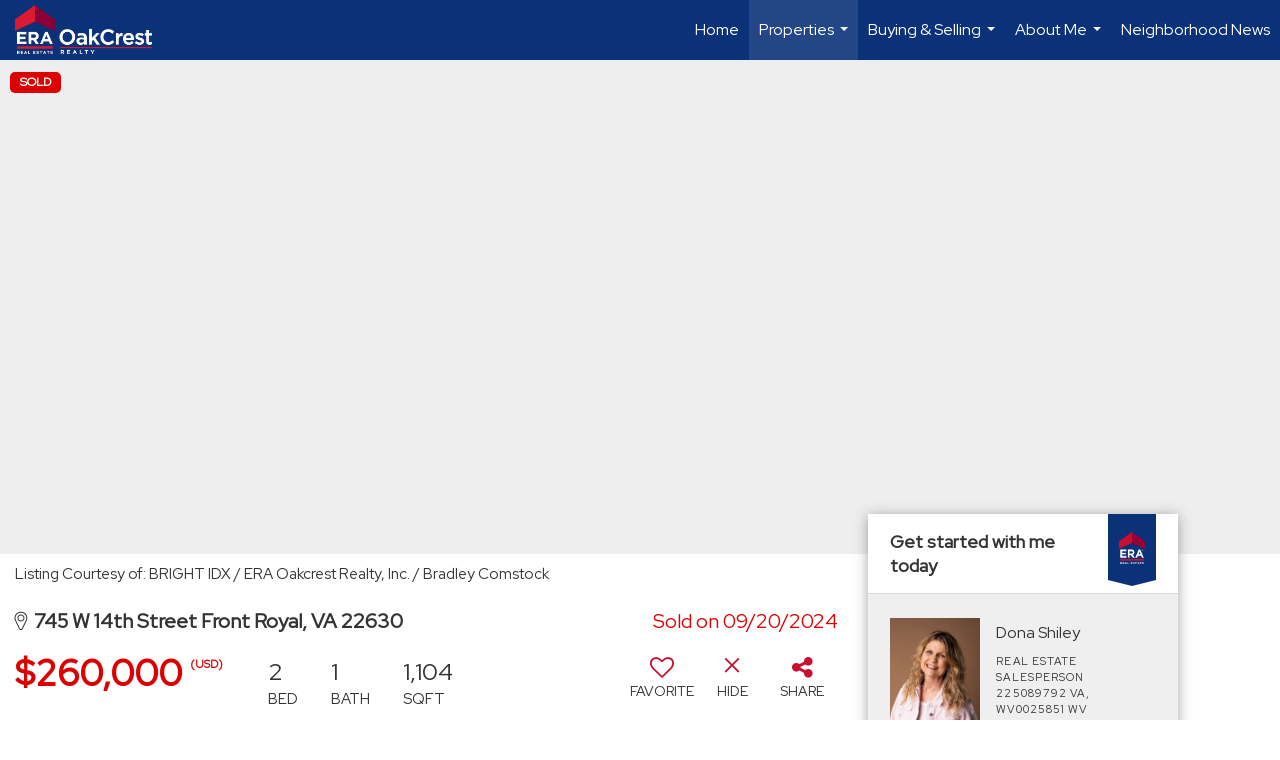

--- FILE ---
content_type: text/html; charset=utf-8
request_url: https://www.google.com/recaptcha/api2/anchor?ar=1&k=6LdmtrYUAAAAAAHk0DIYZUZov8ZzYGbtAIozmHtV&co=aHR0cHM6Ly9pbXVyZ28ycmVhbHRvci5jb206NDQz&hl=en&v=PoyoqOPhxBO7pBk68S4YbpHZ&size=invisible&anchor-ms=20000&execute-ms=30000&cb=5ihc8ybe4vb4
body_size: 49762
content:
<!DOCTYPE HTML><html dir="ltr" lang="en"><head><meta http-equiv="Content-Type" content="text/html; charset=UTF-8">
<meta http-equiv="X-UA-Compatible" content="IE=edge">
<title>reCAPTCHA</title>
<style type="text/css">
/* cyrillic-ext */
@font-face {
  font-family: 'Roboto';
  font-style: normal;
  font-weight: 400;
  font-stretch: 100%;
  src: url(//fonts.gstatic.com/s/roboto/v48/KFO7CnqEu92Fr1ME7kSn66aGLdTylUAMa3GUBHMdazTgWw.woff2) format('woff2');
  unicode-range: U+0460-052F, U+1C80-1C8A, U+20B4, U+2DE0-2DFF, U+A640-A69F, U+FE2E-FE2F;
}
/* cyrillic */
@font-face {
  font-family: 'Roboto';
  font-style: normal;
  font-weight: 400;
  font-stretch: 100%;
  src: url(//fonts.gstatic.com/s/roboto/v48/KFO7CnqEu92Fr1ME7kSn66aGLdTylUAMa3iUBHMdazTgWw.woff2) format('woff2');
  unicode-range: U+0301, U+0400-045F, U+0490-0491, U+04B0-04B1, U+2116;
}
/* greek-ext */
@font-face {
  font-family: 'Roboto';
  font-style: normal;
  font-weight: 400;
  font-stretch: 100%;
  src: url(//fonts.gstatic.com/s/roboto/v48/KFO7CnqEu92Fr1ME7kSn66aGLdTylUAMa3CUBHMdazTgWw.woff2) format('woff2');
  unicode-range: U+1F00-1FFF;
}
/* greek */
@font-face {
  font-family: 'Roboto';
  font-style: normal;
  font-weight: 400;
  font-stretch: 100%;
  src: url(//fonts.gstatic.com/s/roboto/v48/KFO7CnqEu92Fr1ME7kSn66aGLdTylUAMa3-UBHMdazTgWw.woff2) format('woff2');
  unicode-range: U+0370-0377, U+037A-037F, U+0384-038A, U+038C, U+038E-03A1, U+03A3-03FF;
}
/* math */
@font-face {
  font-family: 'Roboto';
  font-style: normal;
  font-weight: 400;
  font-stretch: 100%;
  src: url(//fonts.gstatic.com/s/roboto/v48/KFO7CnqEu92Fr1ME7kSn66aGLdTylUAMawCUBHMdazTgWw.woff2) format('woff2');
  unicode-range: U+0302-0303, U+0305, U+0307-0308, U+0310, U+0312, U+0315, U+031A, U+0326-0327, U+032C, U+032F-0330, U+0332-0333, U+0338, U+033A, U+0346, U+034D, U+0391-03A1, U+03A3-03A9, U+03B1-03C9, U+03D1, U+03D5-03D6, U+03F0-03F1, U+03F4-03F5, U+2016-2017, U+2034-2038, U+203C, U+2040, U+2043, U+2047, U+2050, U+2057, U+205F, U+2070-2071, U+2074-208E, U+2090-209C, U+20D0-20DC, U+20E1, U+20E5-20EF, U+2100-2112, U+2114-2115, U+2117-2121, U+2123-214F, U+2190, U+2192, U+2194-21AE, U+21B0-21E5, U+21F1-21F2, U+21F4-2211, U+2213-2214, U+2216-22FF, U+2308-230B, U+2310, U+2319, U+231C-2321, U+2336-237A, U+237C, U+2395, U+239B-23B7, U+23D0, U+23DC-23E1, U+2474-2475, U+25AF, U+25B3, U+25B7, U+25BD, U+25C1, U+25CA, U+25CC, U+25FB, U+266D-266F, U+27C0-27FF, U+2900-2AFF, U+2B0E-2B11, U+2B30-2B4C, U+2BFE, U+3030, U+FF5B, U+FF5D, U+1D400-1D7FF, U+1EE00-1EEFF;
}
/* symbols */
@font-face {
  font-family: 'Roboto';
  font-style: normal;
  font-weight: 400;
  font-stretch: 100%;
  src: url(//fonts.gstatic.com/s/roboto/v48/KFO7CnqEu92Fr1ME7kSn66aGLdTylUAMaxKUBHMdazTgWw.woff2) format('woff2');
  unicode-range: U+0001-000C, U+000E-001F, U+007F-009F, U+20DD-20E0, U+20E2-20E4, U+2150-218F, U+2190, U+2192, U+2194-2199, U+21AF, U+21E6-21F0, U+21F3, U+2218-2219, U+2299, U+22C4-22C6, U+2300-243F, U+2440-244A, U+2460-24FF, U+25A0-27BF, U+2800-28FF, U+2921-2922, U+2981, U+29BF, U+29EB, U+2B00-2BFF, U+4DC0-4DFF, U+FFF9-FFFB, U+10140-1018E, U+10190-1019C, U+101A0, U+101D0-101FD, U+102E0-102FB, U+10E60-10E7E, U+1D2C0-1D2D3, U+1D2E0-1D37F, U+1F000-1F0FF, U+1F100-1F1AD, U+1F1E6-1F1FF, U+1F30D-1F30F, U+1F315, U+1F31C, U+1F31E, U+1F320-1F32C, U+1F336, U+1F378, U+1F37D, U+1F382, U+1F393-1F39F, U+1F3A7-1F3A8, U+1F3AC-1F3AF, U+1F3C2, U+1F3C4-1F3C6, U+1F3CA-1F3CE, U+1F3D4-1F3E0, U+1F3ED, U+1F3F1-1F3F3, U+1F3F5-1F3F7, U+1F408, U+1F415, U+1F41F, U+1F426, U+1F43F, U+1F441-1F442, U+1F444, U+1F446-1F449, U+1F44C-1F44E, U+1F453, U+1F46A, U+1F47D, U+1F4A3, U+1F4B0, U+1F4B3, U+1F4B9, U+1F4BB, U+1F4BF, U+1F4C8-1F4CB, U+1F4D6, U+1F4DA, U+1F4DF, U+1F4E3-1F4E6, U+1F4EA-1F4ED, U+1F4F7, U+1F4F9-1F4FB, U+1F4FD-1F4FE, U+1F503, U+1F507-1F50B, U+1F50D, U+1F512-1F513, U+1F53E-1F54A, U+1F54F-1F5FA, U+1F610, U+1F650-1F67F, U+1F687, U+1F68D, U+1F691, U+1F694, U+1F698, U+1F6AD, U+1F6B2, U+1F6B9-1F6BA, U+1F6BC, U+1F6C6-1F6CF, U+1F6D3-1F6D7, U+1F6E0-1F6EA, U+1F6F0-1F6F3, U+1F6F7-1F6FC, U+1F700-1F7FF, U+1F800-1F80B, U+1F810-1F847, U+1F850-1F859, U+1F860-1F887, U+1F890-1F8AD, U+1F8B0-1F8BB, U+1F8C0-1F8C1, U+1F900-1F90B, U+1F93B, U+1F946, U+1F984, U+1F996, U+1F9E9, U+1FA00-1FA6F, U+1FA70-1FA7C, U+1FA80-1FA89, U+1FA8F-1FAC6, U+1FACE-1FADC, U+1FADF-1FAE9, U+1FAF0-1FAF8, U+1FB00-1FBFF;
}
/* vietnamese */
@font-face {
  font-family: 'Roboto';
  font-style: normal;
  font-weight: 400;
  font-stretch: 100%;
  src: url(//fonts.gstatic.com/s/roboto/v48/KFO7CnqEu92Fr1ME7kSn66aGLdTylUAMa3OUBHMdazTgWw.woff2) format('woff2');
  unicode-range: U+0102-0103, U+0110-0111, U+0128-0129, U+0168-0169, U+01A0-01A1, U+01AF-01B0, U+0300-0301, U+0303-0304, U+0308-0309, U+0323, U+0329, U+1EA0-1EF9, U+20AB;
}
/* latin-ext */
@font-face {
  font-family: 'Roboto';
  font-style: normal;
  font-weight: 400;
  font-stretch: 100%;
  src: url(//fonts.gstatic.com/s/roboto/v48/KFO7CnqEu92Fr1ME7kSn66aGLdTylUAMa3KUBHMdazTgWw.woff2) format('woff2');
  unicode-range: U+0100-02BA, U+02BD-02C5, U+02C7-02CC, U+02CE-02D7, U+02DD-02FF, U+0304, U+0308, U+0329, U+1D00-1DBF, U+1E00-1E9F, U+1EF2-1EFF, U+2020, U+20A0-20AB, U+20AD-20C0, U+2113, U+2C60-2C7F, U+A720-A7FF;
}
/* latin */
@font-face {
  font-family: 'Roboto';
  font-style: normal;
  font-weight: 400;
  font-stretch: 100%;
  src: url(//fonts.gstatic.com/s/roboto/v48/KFO7CnqEu92Fr1ME7kSn66aGLdTylUAMa3yUBHMdazQ.woff2) format('woff2');
  unicode-range: U+0000-00FF, U+0131, U+0152-0153, U+02BB-02BC, U+02C6, U+02DA, U+02DC, U+0304, U+0308, U+0329, U+2000-206F, U+20AC, U+2122, U+2191, U+2193, U+2212, U+2215, U+FEFF, U+FFFD;
}
/* cyrillic-ext */
@font-face {
  font-family: 'Roboto';
  font-style: normal;
  font-weight: 500;
  font-stretch: 100%;
  src: url(//fonts.gstatic.com/s/roboto/v48/KFO7CnqEu92Fr1ME7kSn66aGLdTylUAMa3GUBHMdazTgWw.woff2) format('woff2');
  unicode-range: U+0460-052F, U+1C80-1C8A, U+20B4, U+2DE0-2DFF, U+A640-A69F, U+FE2E-FE2F;
}
/* cyrillic */
@font-face {
  font-family: 'Roboto';
  font-style: normal;
  font-weight: 500;
  font-stretch: 100%;
  src: url(//fonts.gstatic.com/s/roboto/v48/KFO7CnqEu92Fr1ME7kSn66aGLdTylUAMa3iUBHMdazTgWw.woff2) format('woff2');
  unicode-range: U+0301, U+0400-045F, U+0490-0491, U+04B0-04B1, U+2116;
}
/* greek-ext */
@font-face {
  font-family: 'Roboto';
  font-style: normal;
  font-weight: 500;
  font-stretch: 100%;
  src: url(//fonts.gstatic.com/s/roboto/v48/KFO7CnqEu92Fr1ME7kSn66aGLdTylUAMa3CUBHMdazTgWw.woff2) format('woff2');
  unicode-range: U+1F00-1FFF;
}
/* greek */
@font-face {
  font-family: 'Roboto';
  font-style: normal;
  font-weight: 500;
  font-stretch: 100%;
  src: url(//fonts.gstatic.com/s/roboto/v48/KFO7CnqEu92Fr1ME7kSn66aGLdTylUAMa3-UBHMdazTgWw.woff2) format('woff2');
  unicode-range: U+0370-0377, U+037A-037F, U+0384-038A, U+038C, U+038E-03A1, U+03A3-03FF;
}
/* math */
@font-face {
  font-family: 'Roboto';
  font-style: normal;
  font-weight: 500;
  font-stretch: 100%;
  src: url(//fonts.gstatic.com/s/roboto/v48/KFO7CnqEu92Fr1ME7kSn66aGLdTylUAMawCUBHMdazTgWw.woff2) format('woff2');
  unicode-range: U+0302-0303, U+0305, U+0307-0308, U+0310, U+0312, U+0315, U+031A, U+0326-0327, U+032C, U+032F-0330, U+0332-0333, U+0338, U+033A, U+0346, U+034D, U+0391-03A1, U+03A3-03A9, U+03B1-03C9, U+03D1, U+03D5-03D6, U+03F0-03F1, U+03F4-03F5, U+2016-2017, U+2034-2038, U+203C, U+2040, U+2043, U+2047, U+2050, U+2057, U+205F, U+2070-2071, U+2074-208E, U+2090-209C, U+20D0-20DC, U+20E1, U+20E5-20EF, U+2100-2112, U+2114-2115, U+2117-2121, U+2123-214F, U+2190, U+2192, U+2194-21AE, U+21B0-21E5, U+21F1-21F2, U+21F4-2211, U+2213-2214, U+2216-22FF, U+2308-230B, U+2310, U+2319, U+231C-2321, U+2336-237A, U+237C, U+2395, U+239B-23B7, U+23D0, U+23DC-23E1, U+2474-2475, U+25AF, U+25B3, U+25B7, U+25BD, U+25C1, U+25CA, U+25CC, U+25FB, U+266D-266F, U+27C0-27FF, U+2900-2AFF, U+2B0E-2B11, U+2B30-2B4C, U+2BFE, U+3030, U+FF5B, U+FF5D, U+1D400-1D7FF, U+1EE00-1EEFF;
}
/* symbols */
@font-face {
  font-family: 'Roboto';
  font-style: normal;
  font-weight: 500;
  font-stretch: 100%;
  src: url(//fonts.gstatic.com/s/roboto/v48/KFO7CnqEu92Fr1ME7kSn66aGLdTylUAMaxKUBHMdazTgWw.woff2) format('woff2');
  unicode-range: U+0001-000C, U+000E-001F, U+007F-009F, U+20DD-20E0, U+20E2-20E4, U+2150-218F, U+2190, U+2192, U+2194-2199, U+21AF, U+21E6-21F0, U+21F3, U+2218-2219, U+2299, U+22C4-22C6, U+2300-243F, U+2440-244A, U+2460-24FF, U+25A0-27BF, U+2800-28FF, U+2921-2922, U+2981, U+29BF, U+29EB, U+2B00-2BFF, U+4DC0-4DFF, U+FFF9-FFFB, U+10140-1018E, U+10190-1019C, U+101A0, U+101D0-101FD, U+102E0-102FB, U+10E60-10E7E, U+1D2C0-1D2D3, U+1D2E0-1D37F, U+1F000-1F0FF, U+1F100-1F1AD, U+1F1E6-1F1FF, U+1F30D-1F30F, U+1F315, U+1F31C, U+1F31E, U+1F320-1F32C, U+1F336, U+1F378, U+1F37D, U+1F382, U+1F393-1F39F, U+1F3A7-1F3A8, U+1F3AC-1F3AF, U+1F3C2, U+1F3C4-1F3C6, U+1F3CA-1F3CE, U+1F3D4-1F3E0, U+1F3ED, U+1F3F1-1F3F3, U+1F3F5-1F3F7, U+1F408, U+1F415, U+1F41F, U+1F426, U+1F43F, U+1F441-1F442, U+1F444, U+1F446-1F449, U+1F44C-1F44E, U+1F453, U+1F46A, U+1F47D, U+1F4A3, U+1F4B0, U+1F4B3, U+1F4B9, U+1F4BB, U+1F4BF, U+1F4C8-1F4CB, U+1F4D6, U+1F4DA, U+1F4DF, U+1F4E3-1F4E6, U+1F4EA-1F4ED, U+1F4F7, U+1F4F9-1F4FB, U+1F4FD-1F4FE, U+1F503, U+1F507-1F50B, U+1F50D, U+1F512-1F513, U+1F53E-1F54A, U+1F54F-1F5FA, U+1F610, U+1F650-1F67F, U+1F687, U+1F68D, U+1F691, U+1F694, U+1F698, U+1F6AD, U+1F6B2, U+1F6B9-1F6BA, U+1F6BC, U+1F6C6-1F6CF, U+1F6D3-1F6D7, U+1F6E0-1F6EA, U+1F6F0-1F6F3, U+1F6F7-1F6FC, U+1F700-1F7FF, U+1F800-1F80B, U+1F810-1F847, U+1F850-1F859, U+1F860-1F887, U+1F890-1F8AD, U+1F8B0-1F8BB, U+1F8C0-1F8C1, U+1F900-1F90B, U+1F93B, U+1F946, U+1F984, U+1F996, U+1F9E9, U+1FA00-1FA6F, U+1FA70-1FA7C, U+1FA80-1FA89, U+1FA8F-1FAC6, U+1FACE-1FADC, U+1FADF-1FAE9, U+1FAF0-1FAF8, U+1FB00-1FBFF;
}
/* vietnamese */
@font-face {
  font-family: 'Roboto';
  font-style: normal;
  font-weight: 500;
  font-stretch: 100%;
  src: url(//fonts.gstatic.com/s/roboto/v48/KFO7CnqEu92Fr1ME7kSn66aGLdTylUAMa3OUBHMdazTgWw.woff2) format('woff2');
  unicode-range: U+0102-0103, U+0110-0111, U+0128-0129, U+0168-0169, U+01A0-01A1, U+01AF-01B0, U+0300-0301, U+0303-0304, U+0308-0309, U+0323, U+0329, U+1EA0-1EF9, U+20AB;
}
/* latin-ext */
@font-face {
  font-family: 'Roboto';
  font-style: normal;
  font-weight: 500;
  font-stretch: 100%;
  src: url(//fonts.gstatic.com/s/roboto/v48/KFO7CnqEu92Fr1ME7kSn66aGLdTylUAMa3KUBHMdazTgWw.woff2) format('woff2');
  unicode-range: U+0100-02BA, U+02BD-02C5, U+02C7-02CC, U+02CE-02D7, U+02DD-02FF, U+0304, U+0308, U+0329, U+1D00-1DBF, U+1E00-1E9F, U+1EF2-1EFF, U+2020, U+20A0-20AB, U+20AD-20C0, U+2113, U+2C60-2C7F, U+A720-A7FF;
}
/* latin */
@font-face {
  font-family: 'Roboto';
  font-style: normal;
  font-weight: 500;
  font-stretch: 100%;
  src: url(//fonts.gstatic.com/s/roboto/v48/KFO7CnqEu92Fr1ME7kSn66aGLdTylUAMa3yUBHMdazQ.woff2) format('woff2');
  unicode-range: U+0000-00FF, U+0131, U+0152-0153, U+02BB-02BC, U+02C6, U+02DA, U+02DC, U+0304, U+0308, U+0329, U+2000-206F, U+20AC, U+2122, U+2191, U+2193, U+2212, U+2215, U+FEFF, U+FFFD;
}
/* cyrillic-ext */
@font-face {
  font-family: 'Roboto';
  font-style: normal;
  font-weight: 900;
  font-stretch: 100%;
  src: url(//fonts.gstatic.com/s/roboto/v48/KFO7CnqEu92Fr1ME7kSn66aGLdTylUAMa3GUBHMdazTgWw.woff2) format('woff2');
  unicode-range: U+0460-052F, U+1C80-1C8A, U+20B4, U+2DE0-2DFF, U+A640-A69F, U+FE2E-FE2F;
}
/* cyrillic */
@font-face {
  font-family: 'Roboto';
  font-style: normal;
  font-weight: 900;
  font-stretch: 100%;
  src: url(//fonts.gstatic.com/s/roboto/v48/KFO7CnqEu92Fr1ME7kSn66aGLdTylUAMa3iUBHMdazTgWw.woff2) format('woff2');
  unicode-range: U+0301, U+0400-045F, U+0490-0491, U+04B0-04B1, U+2116;
}
/* greek-ext */
@font-face {
  font-family: 'Roboto';
  font-style: normal;
  font-weight: 900;
  font-stretch: 100%;
  src: url(//fonts.gstatic.com/s/roboto/v48/KFO7CnqEu92Fr1ME7kSn66aGLdTylUAMa3CUBHMdazTgWw.woff2) format('woff2');
  unicode-range: U+1F00-1FFF;
}
/* greek */
@font-face {
  font-family: 'Roboto';
  font-style: normal;
  font-weight: 900;
  font-stretch: 100%;
  src: url(//fonts.gstatic.com/s/roboto/v48/KFO7CnqEu92Fr1ME7kSn66aGLdTylUAMa3-UBHMdazTgWw.woff2) format('woff2');
  unicode-range: U+0370-0377, U+037A-037F, U+0384-038A, U+038C, U+038E-03A1, U+03A3-03FF;
}
/* math */
@font-face {
  font-family: 'Roboto';
  font-style: normal;
  font-weight: 900;
  font-stretch: 100%;
  src: url(//fonts.gstatic.com/s/roboto/v48/KFO7CnqEu92Fr1ME7kSn66aGLdTylUAMawCUBHMdazTgWw.woff2) format('woff2');
  unicode-range: U+0302-0303, U+0305, U+0307-0308, U+0310, U+0312, U+0315, U+031A, U+0326-0327, U+032C, U+032F-0330, U+0332-0333, U+0338, U+033A, U+0346, U+034D, U+0391-03A1, U+03A3-03A9, U+03B1-03C9, U+03D1, U+03D5-03D6, U+03F0-03F1, U+03F4-03F5, U+2016-2017, U+2034-2038, U+203C, U+2040, U+2043, U+2047, U+2050, U+2057, U+205F, U+2070-2071, U+2074-208E, U+2090-209C, U+20D0-20DC, U+20E1, U+20E5-20EF, U+2100-2112, U+2114-2115, U+2117-2121, U+2123-214F, U+2190, U+2192, U+2194-21AE, U+21B0-21E5, U+21F1-21F2, U+21F4-2211, U+2213-2214, U+2216-22FF, U+2308-230B, U+2310, U+2319, U+231C-2321, U+2336-237A, U+237C, U+2395, U+239B-23B7, U+23D0, U+23DC-23E1, U+2474-2475, U+25AF, U+25B3, U+25B7, U+25BD, U+25C1, U+25CA, U+25CC, U+25FB, U+266D-266F, U+27C0-27FF, U+2900-2AFF, U+2B0E-2B11, U+2B30-2B4C, U+2BFE, U+3030, U+FF5B, U+FF5D, U+1D400-1D7FF, U+1EE00-1EEFF;
}
/* symbols */
@font-face {
  font-family: 'Roboto';
  font-style: normal;
  font-weight: 900;
  font-stretch: 100%;
  src: url(//fonts.gstatic.com/s/roboto/v48/KFO7CnqEu92Fr1ME7kSn66aGLdTylUAMaxKUBHMdazTgWw.woff2) format('woff2');
  unicode-range: U+0001-000C, U+000E-001F, U+007F-009F, U+20DD-20E0, U+20E2-20E4, U+2150-218F, U+2190, U+2192, U+2194-2199, U+21AF, U+21E6-21F0, U+21F3, U+2218-2219, U+2299, U+22C4-22C6, U+2300-243F, U+2440-244A, U+2460-24FF, U+25A0-27BF, U+2800-28FF, U+2921-2922, U+2981, U+29BF, U+29EB, U+2B00-2BFF, U+4DC0-4DFF, U+FFF9-FFFB, U+10140-1018E, U+10190-1019C, U+101A0, U+101D0-101FD, U+102E0-102FB, U+10E60-10E7E, U+1D2C0-1D2D3, U+1D2E0-1D37F, U+1F000-1F0FF, U+1F100-1F1AD, U+1F1E6-1F1FF, U+1F30D-1F30F, U+1F315, U+1F31C, U+1F31E, U+1F320-1F32C, U+1F336, U+1F378, U+1F37D, U+1F382, U+1F393-1F39F, U+1F3A7-1F3A8, U+1F3AC-1F3AF, U+1F3C2, U+1F3C4-1F3C6, U+1F3CA-1F3CE, U+1F3D4-1F3E0, U+1F3ED, U+1F3F1-1F3F3, U+1F3F5-1F3F7, U+1F408, U+1F415, U+1F41F, U+1F426, U+1F43F, U+1F441-1F442, U+1F444, U+1F446-1F449, U+1F44C-1F44E, U+1F453, U+1F46A, U+1F47D, U+1F4A3, U+1F4B0, U+1F4B3, U+1F4B9, U+1F4BB, U+1F4BF, U+1F4C8-1F4CB, U+1F4D6, U+1F4DA, U+1F4DF, U+1F4E3-1F4E6, U+1F4EA-1F4ED, U+1F4F7, U+1F4F9-1F4FB, U+1F4FD-1F4FE, U+1F503, U+1F507-1F50B, U+1F50D, U+1F512-1F513, U+1F53E-1F54A, U+1F54F-1F5FA, U+1F610, U+1F650-1F67F, U+1F687, U+1F68D, U+1F691, U+1F694, U+1F698, U+1F6AD, U+1F6B2, U+1F6B9-1F6BA, U+1F6BC, U+1F6C6-1F6CF, U+1F6D3-1F6D7, U+1F6E0-1F6EA, U+1F6F0-1F6F3, U+1F6F7-1F6FC, U+1F700-1F7FF, U+1F800-1F80B, U+1F810-1F847, U+1F850-1F859, U+1F860-1F887, U+1F890-1F8AD, U+1F8B0-1F8BB, U+1F8C0-1F8C1, U+1F900-1F90B, U+1F93B, U+1F946, U+1F984, U+1F996, U+1F9E9, U+1FA00-1FA6F, U+1FA70-1FA7C, U+1FA80-1FA89, U+1FA8F-1FAC6, U+1FACE-1FADC, U+1FADF-1FAE9, U+1FAF0-1FAF8, U+1FB00-1FBFF;
}
/* vietnamese */
@font-face {
  font-family: 'Roboto';
  font-style: normal;
  font-weight: 900;
  font-stretch: 100%;
  src: url(//fonts.gstatic.com/s/roboto/v48/KFO7CnqEu92Fr1ME7kSn66aGLdTylUAMa3OUBHMdazTgWw.woff2) format('woff2');
  unicode-range: U+0102-0103, U+0110-0111, U+0128-0129, U+0168-0169, U+01A0-01A1, U+01AF-01B0, U+0300-0301, U+0303-0304, U+0308-0309, U+0323, U+0329, U+1EA0-1EF9, U+20AB;
}
/* latin-ext */
@font-face {
  font-family: 'Roboto';
  font-style: normal;
  font-weight: 900;
  font-stretch: 100%;
  src: url(//fonts.gstatic.com/s/roboto/v48/KFO7CnqEu92Fr1ME7kSn66aGLdTylUAMa3KUBHMdazTgWw.woff2) format('woff2');
  unicode-range: U+0100-02BA, U+02BD-02C5, U+02C7-02CC, U+02CE-02D7, U+02DD-02FF, U+0304, U+0308, U+0329, U+1D00-1DBF, U+1E00-1E9F, U+1EF2-1EFF, U+2020, U+20A0-20AB, U+20AD-20C0, U+2113, U+2C60-2C7F, U+A720-A7FF;
}
/* latin */
@font-face {
  font-family: 'Roboto';
  font-style: normal;
  font-weight: 900;
  font-stretch: 100%;
  src: url(//fonts.gstatic.com/s/roboto/v48/KFO7CnqEu92Fr1ME7kSn66aGLdTylUAMa3yUBHMdazQ.woff2) format('woff2');
  unicode-range: U+0000-00FF, U+0131, U+0152-0153, U+02BB-02BC, U+02C6, U+02DA, U+02DC, U+0304, U+0308, U+0329, U+2000-206F, U+20AC, U+2122, U+2191, U+2193, U+2212, U+2215, U+FEFF, U+FFFD;
}

</style>
<link rel="stylesheet" type="text/css" href="https://www.gstatic.com/recaptcha/releases/PoyoqOPhxBO7pBk68S4YbpHZ/styles__ltr.css">
<script nonce="wWhP3HbS8bkan26XY7ne_Q" type="text/javascript">window['__recaptcha_api'] = 'https://www.google.com/recaptcha/api2/';</script>
<script type="text/javascript" src="https://www.gstatic.com/recaptcha/releases/PoyoqOPhxBO7pBk68S4YbpHZ/recaptcha__en.js" nonce="wWhP3HbS8bkan26XY7ne_Q">
      
    </script></head>
<body><div id="rc-anchor-alert" class="rc-anchor-alert"></div>
<input type="hidden" id="recaptcha-token" value="[base64]">
<script type="text/javascript" nonce="wWhP3HbS8bkan26XY7ne_Q">
      recaptcha.anchor.Main.init("[\x22ainput\x22,[\x22bgdata\x22,\x22\x22,\[base64]/[base64]/[base64]/[base64]/[base64]/UltsKytdPUU6KEU8MjA0OD9SW2wrK109RT4+NnwxOTI6KChFJjY0NTEyKT09NTUyOTYmJk0rMTxjLmxlbmd0aCYmKGMuY2hhckNvZGVBdChNKzEpJjY0NTEyKT09NTYzMjA/[base64]/[base64]/[base64]/[base64]/[base64]/[base64]/[base64]\x22,\[base64]\x22,\x22w75hwqfDlsOaS8OXw5rDjcOiYMOvbsOKY8KwwrjDrHDDrBc5Wh8Gwq/Cl8K/GsKbw4zCi8KUOE4Rb3dVNMO9TUjDlsOVAH7Ck0g5RMKIwr3DnMOFw650a8K4A8KjwpsOw7wZXzTCqsOZw6rCnMK8eyAdw7oXw6TChcKUX8KOJcOlUcK/[base64]/DnlV8W8Kzw5nDs8OPBcK4w6x1G0E6HcO/wp/Cpy7DpD7CgsOCeUNxwqQNwpZPZ8KsejvCmMOOw77CugHCp0pew4nDjknDsQ7CgRV1wpvDr8OowoA8w6kFQMKiKGrCk8KQAMOhwq3DqQkQwrzDsMKBARAcRMOhCVwNQMO6T3XDl8Kew5vDrGtyNQoOw7rCkMOZw4RfwonDnlrCiih/w7zCnyNQwrgtZiUlS0XCk8K/w7XCv8Kuw7INNjHCpxh6wolhPcKxc8K1wqzCuhQFeirCi27Dkl0Jw6k+w5nDqCtBcntRCMKKw4pMw6hCwrIYw4vDlyDCrSvCvMKKwq/DuxI/ZsKwwrvDjxkQRsO7w47Dl8KXw6vDoljCkVNUbMOfFcKnGcKLw4fDn8KONRl4wp3CnMO/[base64]/CiFdnQHrDrDzDvMK2PsKZfxItw7A5cTLCtVBuwqIKw7nDp8KKJVLCvWjDvcKbRsK1VsO2w6wTWcOIKcKWZ1PDqhZbMcOCwrTCgzIYw63DvcOKeMK8esKcEUliwo5Zw4tIw6Q6CCwDVmDCmHvCucOCNAEjw4/Cv8OKwqbCsgFUwp4cwqHDghTDvRgIwqvCjMONOMOXP8K3w6AxVcKfwrM4wpXCl8KCcDAIfcObAMKFwpPDqXoSwowYwpzCikXCmXxqUsKGw5AcwrgGHUbDisOLeH/DkCp4XcKFP1DDgiTCsFPDoSd0P8KqccKjw57Dg8K6w43DlsK1G8KYw4fCqm/DqX3DoSFzwpZ2w456wohWBsKbwovDqcO5N8KAwpPDlQXDpsKQXMO9w43CvMOtw5bCr8Kbw6Rewo8Nw4RjbyTCsCfDtk0vcMKlXMKcUcOlw4fDijw5w4lUViLCuSw3w6EmIi/DqsKiwobDgcKwwpzDrT1Hw4HCncOJBsOAw6F1w4IKHMKgw7h/[base64]/wqfDs8KxwoVFSQ3CssKvUQUBWFbDrMO/w6jDlcKXTFNxfsOxAsOYwr43woMeI0bDoMO0wp0qwpjClmvDlm/[base64]/DssKFYgIQP8Kbw6HDlWhaw47DiE/[base64]/DoVLCk8ObLMOdwqRLw7TChMOIw5XDpz4eIsOgNl/Cj2rCmX7ClErDpSwvw60+RsKWw7DDp8Ovwpd2dhTColtsaHrClMOxIMK5Xh0dw7AGDcK5bcONwrXDjcKqKlDCk8K6wqPDqXdqwoXCvMOoKsOuaMOuDzjCpMOTbMKDfxAYw5QTwrbDisOgIMOEPsOcwo/Cp3rCqFEGwqbDlxvDtAZ7wpfCoi5Uw7tWez0dw7Zfw4BWDknCgjzCkMKYw4bChk/[base64]/Cg0/[base64]/DrMOIwq/[base64]/DtCvCusKCw47CnS/CtyPDuUUdw63Djj5ewrbDozodSsKtGE0LE8K0XMKrDyzDrMKkE8OLwpDDt8K0EDh2woBURjx2w7l7w6XCv8OCw4bDhxPDocK1wrRgTMOdRh/CucOJfFN/[base64]/DrMO5woHCv2BFw6ULAGZMSiI3HsKWYcKDJMKZRcKLQwoGwrMRwp/CpMKNHsOie8Opw4dEHcOrwpogw4LCtMKawr9Xw5c+wqbDnjthZy3DhcO2UsK2wqfDlMKSNcKceMOock7Cq8KywqjCiBtiw5fCt8KSNMOcw7cGBcO2w5rCsQ5GG3EpwrExb3/DgxFAw5fCgMKuwrgIwoXCksOgwrzCr8ONTV/Dl1rCplnCmsKUw6J+NcKDesOhwrhFEBPChHHCgn84w6B2GT7CkMKjw4jDrTImBiRjwrFEwrsnwpxlP2vDhUbDulJzwoNSw5wLw5BUw73DrFLDvMKiwqLDs8KybyU9w5bCgAHDlcKPwrHCk2DCpGMEfEprw53Dlz/Dv1lWAcOUU8O1w7A4EsO3w5HClsKdb8OAMnZxNQ4uYcKoQsKzwqdYD2PCsMKpwoESB39Ywp8xDD3CrD3CinkBw4PChcKHNDjDlgUzeMKyNcOdw5vCiS4hwptaw7DDlxtoU8Obwo/ChMOmwqDDo8K1wqh1F8KZwr4zw7HDpxtiWW0rKMKowo7DjMOqwqTCn8KLG1wbYX0fF8KRwrd0w61Zw6LCrsKIw5PCu0tmw6xwwpnDicOfw6PCpcK3HzllwqM/EyQewrDDiBtgwq5FwoDDgMK1wq1JIHwHa8Onw6RwwpkOaTRUfsOpw6s2e28STjrCrm7DhSk/w7DCuRvCuMOJOXZKZcK1wr/DqybChh4oJzjDisOKwrUtwqBIFcO8w5zDmMKrwofDicOrw6PCr8KAGsO/wpbDhjrCosOSw6APfsOseGAwwrLDicO1w4XCj1/Dm2sIwqbDsk1GwqVmw7TCosK9Lg/CtMKYw6wLwpLClEgIXA3Di27Dt8Ktw5XCmcKQPsKPw5dEMcOpw6rCqcOSSgbDiUrDrTZaworDri3Cu8K4HDhAJlnCr8O3bsKHUSfCtwXCoMONwr0FwqbCrBHDmElyw7fDgkbChDbDuMOhe8K9wqLDnlE1Jk/DhjQvWMO0PcOvSVp1BVnDpRAEdgLDkDEww4QtwovCh8KuNMKvwrDDnsKAw4jCtHctD8OsYzTDtS4NwoXCnMOnVSANQMKjwpAFw4IQMC7DhsKOccKiaEDComLDrcK+w5kNGSo8THFnw4UawoR7wpHDn8Kjw7nCiCPCnSp/bsOZw6IKJgLCvMOCwoRiDSVjwpARfMKFXgvCsDwew7TDmiHDomEXQE80RQ/DqgpwwpjDmMOTfBlYHMODwpRKXsOlw4/[base64]/[base64]/[base64]/[base64]/QTNWwo1nAcKKwrAHSUDCgxXCjEF+w4Bhwog/[base64]/wrdIw6ZjaAbCk8OXEMOjwpvCjVIGPQVKNyXDuMONw5DDlcOHw7EQPMKiZ0lMw4nCkFRjwp/DjMO7FjPDmMOuwo0bfU7CqwJ3w7wDwrPCo3krZsOcZmZLw7oZJsKBwrUWw5oda8O0L8KrwrIiECHDnHHCj8KBAsKAHcKtM8Kcw5XCgMKYwr8/w53Crx4Kw7LDrBbCum5Aw69IcsKeHDnDncOmwprDocKsR8KLc8OND187w4BewogxAMOOw4XCn0vDoTlZNcKgFsK8wrfChsKYwoXCusK8wqvCsMKYKcKUMhl2H8K/KzbDv8OGw6pROTMcKS/Dh8K1w7fDgjBGw5RYw6kVQiPCjMOjw4vCicKSwqIfMcKIwrLDin7DuMKpPBUMwpzDrmsGBMKsw68dw6MeTMK+ZiFkB0lPw7RIwqnCgwQDw7bCvcK/VTzDncKKw5fCo8O+wr7CkMOow5ZkwpsCw5zDunYCwo7Dq0tAw4/Dh8K4w7dTw4/Ck0MQwpbDjzzCgsOOwr1Ww608XcKoX3ZFw4HDnEjCpCjDk1/[base64]/[base64]/CrV/Drw/DnMOPFMOMwoASwqLDlsKRwoLDunhiXsK/M8KHw4zCo8OzBQFxY33Cv3IpwpfDgT1hw6HCpE7CtnpRw59vAEHClsKrwpAFw5XDlWNJNMK+BsKGPsK5Kw1dMcKGccOKw4I1WwPDrX3ClsKFGEJHOAlPwo4CLMKdw7thw4vChGhGw4/DpS3DvsOKw6rDkRvDjD/[base64]/wpQGw7gpwqHDkcKZwqVuKcKpdcKowqHDinjCsU/DlCcjVQ5/AVTCuMOPFsOaCDlrcGrCl3BFSn4sw51hIF/[base64]/DtcONWHnDmsOiIzXCn8OsMgvCk1YSwrbCqnjDgGVOwr8/[base64]/CiU1ewqDDhHx8UMKOwqLCjcKGwodww5dLwrnDr8KZwpjDhMOXLcK9w6rDnsOZwqgINS/CnMKKwq7CqsOAHHfDvMOewpjDmcKGeSrDvjoEwqZXJsKcwqbCgil/w7h+QcOqTicGSmg7wqjDsG9wUMOrWcOAFlQTDmx1EcKbwrPCpMKbLMKqfCo2ClHCgX8lfiDDsMOBwrXCnBvDrVXDs8KJw6fCqzXCmBTChsOySMKHLsK5w5vCi8OKI8ONYsO8w6LDgCbCr33DgmkIwprDjsOmJw0GwrXDkgQuw7gWw4tEwp9eN2o/wpUCw6N5cyUVb03DkjfDnMOiVmRtwrU/HxLCsCtlUcKLPcK1w7LCqhzCgcKVw6jCucKgT8O2H2bDgW1mwq7DhE/DlsKHw6Qbw5vDk8KFEDzDqywYwoTDgCBGQk7DicKgwqRfw6bDsDsdOsKFw6Y1wr7CicKlwr7DrVIJw5HDs8KhwqJyw6VwKcOMw4rCg8K1F8OoEsKxwoDCo8KZw71Cw4HCrsKJw44vVsK2YcOaDsOHw6/[base64]/DlhBcYEPDkMKJw5jCrMOzY8ORw7fCvQIBw7tEV1MsC3rDo8OtTsKBw6Bpw7nCqhDDkmLDqxsKe8KIGmw+T3ZHecKlNMOEwonCqATClMKow4NRwqjDmynDlMKKeMOOH8KQL3JdLnkEw7xrUX/CrsOuc2kzw4HDtnxFGcOFf1TDrTfDpHQeKsOGFxfDtsO+wrDCp3E2wq3DjxV8JMOqcF0lR0PCgsK1wrRkVTfDjMOawpnCt8KBw5AowqXDpMOdw4rDvDnDjsKdw6/[base64]/[base64]/DpG/ClcO4w7DCt2NGGcKBw5PDridMNlPDmWgxw5MyFcOpw6BNW3rDmMKHVg4Ww6V7LcO5wpLDk8KbI8KwTsKIw5vDgMKlVidNwrhYTsOKdsKawojDtHXDpsOiw5LDqw8eSMKfIDzCiigsw5FSLW9/wr3CiX5jw5fDosKgwpVtA8Ogw77CncOlAcOtwr7DhsOpwr3CgjHCv0BhbnHDgcKkIH50wo/Dg8KWwoBGw7/CisOBwqvCkWh4UnkYwr46wpnDnAYmw402w6gJw6nDqsOrXcKHQcO5wrnCnMKjwq3CoVRZw7DDlcOzWj8MKMKlKTrDvGjCtifCgsKKfcKww4bDmsO/[base64]/GMKXwr0Va0zDgw1EexvCpC9WL3oFwqvDmMK2KB14wrlow7ZxwprDk0fDsMOjCWvDtcOjw7tvw5Y2wrs7w7nCjCdtBcKwNsKtwoJcw7MbC8OITiQzPHvCkTbDi8OWwrjDrW5Vw4/Ck3fDtsKyM2bDmcOXEcOgw705AXjCpngWYUjDt8OTXMOSwp8hwoJcNgokw5LCuMK4D8KNwplpwojCqsKhDMK6VyEcwqcidMKswqnCuhDCsMOIb8OUTVDDj3dWBMOJwpNEw5/DnMOZDHpFdmEawp8lwq00MMOuwpwZw5TCl3JBwqTCjg93wo7Cm1JdR8O8w53DmsKXw6/[base64]/CoEguaMKMSMKkw7xPGXEvXCQvSsKJwoLCgATDk8KuwpHCmXMuDxYccT1Gw707w6LDgC12wo7DvzfCqUjDvMOqCsOhD8KtwqNCQR/Dh8K2CkzDgsKDwpbCiSnCskcawrHDvwxMwrDCvwPDqsO3w50YwrHDisODwpZ1wp0WwoV0w5E2JcKaMMOHMEPDrsOlKlhSIsK6w5ANwrDDknXCkkN9wr7CpsKqwrM8HcO6MVnDq8ObD8OwYy/CglzDsMK4UQBJWRrDocKBGFfCmMKCw7nDhRzCmkbDvsKNwqZGEhM0CcOLQVp3w5kGw4AwT8OWw5UfcSfDh8KDwozDq8OCZ8OCwrpMXBnChFHCh8KRZ8O8w6PDuMKqwpbCkMObwp/Cn0ZqwpIOWGDCihhVSjXDkDnCk8K5w4fDrHVTwpl+w7skwqQOVcKlF8OMAQHDo8K4w6BkI2NFTsOodQ0DEcK4wr5tUcOwD8O7f8KZTiPDiz1QNcKlwrRlwrnDkcOpwonDucKmEjlxwqoaJMOFwqXCqMKKP8KGXcK4w7h/[base64]/c8KdwoV7RkoPesOuQ2zDkgzCqcKUw6PCqMKkfMOJw4RTw7/DvsKZRwTCrcO1KcOsXhMPCsO/GzLDsQA7wqrDqADDt1TCjg/Doj3DrhUYwrrDmjDDlMO/[base64]/Cnm4XBB3CnCBVwo40wpbClAfDsAcXwrdvwr3DiljCq8KPFMK3woLDmHdFw6rDnQg+SsKid2MBw7BVw5wtw5BAwrpqaMOuPsOwX8OJfsOCFMKDwrbDkFPDo1DDk8Oew5rDocKSXznDuQg4w4rCmcKLworDlMKgVhY1w50Hwp7CvGh4WsKcw5/CkDpIw49Kw7VpUsOgwpvCt39MTlcdOMKFJsO/[base64]/[base64]/CpHlewp/DhsONw5sUJcOUw5HCj8K1w6cSYcOtw5fDvsKpXcKQesOgw7pBESVdwqfDgEbDmsKzZMORw5sWw7ZQB8OgesOrwoAGw6ggYw7DoDtQw4XCgwELwqc/PyTCoMKqw4zCuHjDtjp0QMOQeArCn8OqwpHChsO5woXCkX0fAMK5woZtUj3Cj8KKwrYWNVIBw6TClMKmOsOKw5pWTC7Cs8KwwokQw6tDYsKpw7HDgsKHwpXDhcOnen3Dg3R0E0vDmWl9VDgzRMOKwq8HTcKgU8KJaMKTw6AOFcOGwpMwLMOHecK/IwUqw6vCn8OoMsOrCGJCH8OOOsOXwqjDoWQMSDExw7xSwprDksKaw5kYVMO3I8OYw7Yuw6/[base64]/[base64]/CoirDl8ORBcKycsKVwpXDn0t6bnsXwpLCjMKHfMO4woQ5GcOsUzHCnsKPw6fCiS/[base64]/DrsOCKlfClTMCw6rCscKsRMKGw50iw5LDiMKkFyVAEcOGw7XCt8KAQwoeDcOSwotBw6TCrXvCpcO+wqd7bMKaeMOgNsKNwonClsKndGhWw7ASw68swrfCikjCtsKFDMO/w4PDnScZwoFBwoFhwrVRwqfDqVDDgVzCh1lpw77Cm8O7wo/[base64]/[base64]/[base64]/[base64]/Ds8Olw7E8wpUdb8Onw7XCuG/Cn8OEw6ovw7zCmlnDuBMNURLCjWIlU8KhLsOiJMOVUsO5OsOdUnfDucKlY8OHw6LDkcKwCMKUw6NgKEDCpzXDoSnCjcOew61wcUfCnA3Dn0NawooGw7xzw5YCXTAKw6orD8KEwop4wrJjRG/CtMODw7/DpcKjwp4DISDDlglyPcONQ8ORw7sdwqvCiMO1L8OEw5XDhX3DplPCjG3CvgzDjMKhDD3DoVBvIlTCn8Orw6TDk8KqwqPCgsO/[base64]/DusKGwpfClsO6fMKWYcOZw4MREcOEMsKew44OW3jDtDnCgcO8w4jDn1sdO8Kywp8zZUI+fBcuw7fCunbCpTgMMR7DhxjCmMOqw6nDtMOQw5HCn0I2wpzDtGDCt8Otw5HDoH1fw5RLL8Oww6bDlVsMwrHDnMKfw4ZZworDrl7DmnjDmkjCosOnwq/DpQzDisKnY8O+SDzDosOGfMKzMmEHNcKzXcKawonDncKvZcKqwpXDo8KdB8OQw4dzw6/Du8Kyw607SnjCrMKlw5IBY8KfTVjDsMKkUTzDqlAyd8KvRVfDp0sGN8OhFMOla8KIXGgeRBwHw7/DlHIewoc5NsOiw7PCv8OEw5lnw7hJwqnCuMOdJMOtw55JTgXDvcOfEcOCw5E4w6YZw67DjsOMwpsJwrrCo8KYw6k0w4HCusK5wq7CmcOgw5d/cwPCiMKfX8OTwoLDrmIwwpTDrV5cw6Ahw4RDJMKww41Dw7Rgw47DjSBbwrnDhMOsQEHDjzIQFGICw45/a8K7TRFEw6Zgw53CtcO7IcODHcOdTT3CgMKWbxLDusOte1EoAcOLw5HDvwfDg0ARAsKiZG/ClMK2XR8YZcOXw5/[base64]/DmcOCNFwjGgLChAlJwqTCssKlFUYuwr5QAMONw5DCv3XDqCduw7MMFMOnNMKjDAvCvg/DusOkwpjDi8K0cD0sQVZ8w5IUw4cLw63DpcOHBXTCusKgw5dPKiFVwq5aw6DCusOhw6IaNcOAwrTDvW/DsABEKMOqwqF+RcKYMX3DiMKbw7N4wrfCicOASQbDmsKSw4UYw49xw7bCgiVxV8K4MSxWam3CtsKIBxIIwp/DisKAGMOOw6TCrDUzEMK3ZMK2w6LCnG1SVXfCiR5yZcKhCMKjw6NRPi/Ci8OmSw5sXwBWQyQaGcOrI1DCgT/[base64]/DhhrCmAlQwrzDkcKeTMKtJCLCi8KDwogfMsOnw4TDpwgmwoc0OsOPTMOnw5rDm8KJa8K0wr5wV8OdJsOMTl9UwovCvi7DlgHCrQXChS3Dqzk8WzElYU1twq/Dk8Oewqx2V8KwZsKQw6PDnmvCp8KGwqM2QcKCf1Yjw6Itw4BZDMOzIB0Iw4kxMsKZVsO+XinCg2NyeMOHNWzDphYZP8KpXMK2w4x2DMKjYsOSQMKaw4U/TFMgUBbDt3nCsCXDrHY0KQDDocKCwrHCpcODJR7CuyLCvcO1w7zDjATDjcOQw51RUQXDnHVJL3rCi8KucCBcw5DCr8KsfF9zU8KBFGnCm8KqBmbDuMKJw6JkCkFUDcOCEcK4PjFvG3bDn1bCnAkMw6/DkMKJwrFoXQ7DgXhjCcKbw6rCrynChXTClcKvSMKAwoxAEMKZMVJFw4JgXcO1cjN3w6/DoGoqZkNWw67DuVcuwphmw44eZlc1XsK+w55sw4J1SsKcw5IRLMKfGcOgalvCssKBVAlOw4/Cu8OPRl4eAzrDk8OHw5R5GDkkw5wWwozDvsKJZMKhw5Q1w4nDkgfDhMKnwrrDjcO+R8KXZMOLwp/DgsKjFsOmc8KgwqvCn2PCvUfDsEpFKXTCusOfwrbDgTzDqsOUwo9+w6jCmFUMw7TDkRIzUMK4flTDm2/DvQXDihLCu8KqwqogbsKNRcOlE8K3G8Omwp3DiMK7wpZBw5pVw4ZnXk/DrUDDvsKXTcOyw4c6w7rDhHbDo8O3H3MVIsOWccKQJ2vCssOvMCUnFsO0wpoUMHfDjEtnw5kUMcKeA2kPw6/DqEzDrsOZwpJrVcO9wq/[base64]/CtmvChhgZwqHDmGkWH8O2OXAXw78Bwq9XMDTDikZdwqh6wp/CksOXwrLCl3dkG8Kaw6zDpsKkP8Ohd8OdwroOwrTCiMOEfsOXScKrccK+VhzCsAtsw5fDu8Kww5rCnj/CpcOYw4JoJF7DjV9Iw69dSFnCiSbDhMOkfGdoc8KrGsKKwo3Dgn54wrbCvgnDuCTDpMKGwoUhS1XDqMOoSjcuw7YTwoJtw4DDhMOfCQxgwoHDvcKpw5oqEk/DkMOkwo3CvlY3w6PDt8KcA15XS8OtN8OFw6fDmG7DgMKWwqXDtMOtMsOUGMOmHsOhwprDtVPDgjFqwqvDsxl5LxdgwqZ4aGoHwpPCjUzCqMKCJsO5TsO/[base64]/CjcKWfALCij9ww5BkG8O9wpvCgsOiJ8KHw7zCg8KfKSbDnXfCrTvCglnDlgkww7oKasOEZsKBwpd9JMKXw6jDusKrw7YJP2vDu8OeRE5sAcOsT8OCfjTCgVjCqMOWw4EEMEjDhAt6wq0dFcOtbnx2wqbDsMO0KMKpwqPCmAVZOsO2XW1FWcKadAXDqsK/QWXDksKwwotNXsKaw6rCpsOWPncpPTjDnwgyZMKEdTfCisOQwrvCksOlPMKRw61URsKEVsKBd20PBjjDqQ9Aw79wwp/DicODU8OAbcOJRyJ0eUfCoAUawrXCp07CrjxublsTw7p7RMKhw60NXFbCi8ObOMKNb8KTI8KuZXhFRybDtVLCucKfVcKMRsOew5PClQHClcKIYCtHIhXCicKBWFUXZ1dDCcK4w4PCjgrDqRfCmhscwq1/wovDnA/Dl2sYYcKow5PCtHXCo8KBDQ/[base64]/XMKTTyLCtQTDsMODw6NsWGMXV8KQw7jCu8K5wr59wqpOw50iw6omwqcww48NAMKODUQ3worChcOMw5TCjcKaYz8KwpPCnMO0wqVEVRfCl8ODwr8NAMK8eB5NEcKYDApDw6hfF8OVIiJufcKrw590EsKvSz/[base64]/Dh8OxwpZBwrHDm8O+b1jDv3FVwoDCrQ0aFRMkd8KhJ8KTaT0fw6vDpFYQw7LCnCFLPsKqbAzDvsOZwog9w5lOwrE2w6HCtsK8wr/[base64]/[base64]/Dvj01w5xlw5E+wrDDgTZkw48zHSg4wowSI8KUw4PDlWJOw60GJcONwrzClcOtwpXDpFtyU1gWFhjDn8KifTvCqhRlecOPI8OvwqMJw7TDicOaFUNhZ8KAXMOJQsKww6wcwr/[base64]/GEDDrifDglRKwqlVXsOqCgdqw6gdwpPDr8O0wplacRA7w50tcFvDk8KxBgw5elxaQFV4WjBzwp9CwobCt1YWw44Nw4kdwqMfw50ew4IhwoEJw5zDsRLCuhpMw5HDn0BMFT8aQSY+wppmKHQMT1rCp8OXw6/CkUPDj2zDhmrCiWFpNH52cMOFwpfDsiYfT8O6w4ZxwrPDi8OMw7BPwp5DQcOSX8OoeyfCqcKTw5Z4NMKqwoBlwpnCmB7DoMOof0jCkFMkRTDCp8O4RMK/w4kNw7bDn8OCw6nCt8KVAMO/wrJ9w5zCnw/ChsOkwpHDlMKxwoxxwpJ2Oi51w7N2IMOgEcOvwq0ww5HCo8KJw7EGGRLDnsOiwpLCmhPDucKhAsOsw7bDjMOow7fDmcKtwq/DjwQbA2k/D8K1TS3DpWrCugQXGHQkTcOQw7nCjsK9ccKewrI0AcK1CcKgwpgPwqUVfsKhw6YVwqbCgHs0Q1dAwr7DokzDu8K0ZX3CpcKxwrQawpTCqBrDtR4nwpAWCsKJwqEAwrknak3Cr8Kqw78DwrvDtjvCplZ2XH3DqsO/bSIPwoA1wrxYbxzDpirDvcOTw4Yvw6zDjWwaw68OwqxHIT3Cp8K3wpwMwoM6w5dMw41nw4w9wr4UdTEKwrHCv0fDlcOSwp/DvGd7BMK0w7rDg8KrLXoWCHbCpsKlZCXDncOObMOWwoLCmANeJ8OhwqdjLsO7w4BDYcKmEsKXfzNuwo3DqcOYwrDCh31rwqJXwpnCuSfDlMKiPkcrw61Sw7sMIwLDpsOPWmfCiykuwpZfw6w/[base64]/Dvw/[base64]/CtAbCiD1Xb1vCjcO3wpLCiMK9eUPCp8OXQVY3E08cw5XCkMKbO8KhKm7ClcOqHRBJaQw/w4svYcK2wrrCl8OkwpVHD8KjNWJLw4rCiillKcKtwrzDhAo/TxM/w67DrMOudcOzw7DCo1cmF8K6GUvDsWrDp1gcw613CsOcf8Krw6/CkCDCnUwRC8KqwqZrQsKiw4TDosKKw71sNzhQw5LCosOXPSx6UGLDkhgjNsOdQMKBJH9iw5vDvjvDlcKNX8OPRMKYFcOZQMKSAsOkwr1Lw484ZBnDpj01Dj7DtDHDqCMfwq8LUjVXSmYfbiLCocKIbcORBsKEw7nDvy/ChjnDssOHwqTDnVliw7XCrMOZw6cRIsK+SMOgwojCvy/CnlTDmjIqPsKqcnbDkRBpAsOsw50Zw5JyI8KsbBwUw5DChxdATSUtw6TDpsKYIzHCpsO3wqzChcOAw4E/[base64]/Cn8KeBMKsOgDCu8K+w4/ClWTCrcOrw7APw4lnwq93w7TDoBgdEcO6QhxCXcKmw5JNQgAZwpbDmEzCmRASw4zDoHbCrg/[base64]/[base64]/CvcOcJ8OFw4nDp8OIwrokw65ONEdeKgDCncKieV/[base64]/CqcK+w79aw43Dhh3Cq8K4woJyTTgSBRsIwpXCgcKAacOceMO2PBXCg3LDtcKqwqJTw4gOS8OfCB5tw6nCmcKOf3dbcTDCi8KVSHbDmVYQOcO+H8KwdAQjwo/DqsO/wq3DqBUyWMOiw6nCqsKSwqUiw5Rqw6xxwrnCkMOIRsO5Z8Kyw7c7w51uA8OodE0uw4XDqDVBwqDDtm8NwqrClwzCjk1Pw7jCtsKgw54KByzCp8O7w6VFasO7ZcKiwpMUYMOLb1AFVC7DocOIY8KDMsO7LlB7VcOXbcKcRmQ/ETbDqsOww5JFfsOFZnEuEGBbwrLCt8OLeiHDnm3DkxPDhznCksKvwpQ4D8OKwpzCsSTDhMKyfiDDuAwqWikQFcK4NMOhQjbCoXRTw6kyVg/DucKhworCvsOuI1wMw4nDnRBHYyLDu8KywprCiMKZw5vDlsKowqbCgsOXwrB4VkLCrsK/[base64]/CjnrCqEUSesK7wqApUsOLwq1LwrzDjWPDjU8hwojDpsKew5HCpMOUIsOTwqLDrsKkwpBcZ8K3ahFKw4jCisOSwr/DgykNCBEZMMKPeH7Cl8KFbjHDs8KPwrLDpMKew57DsMOTDcO3wqPDm8OZb8K0AcKVwo4JU3LCoW1/UsKNw4jDs8KdQ8OsSsOjw5IeC3LCowvDvixCJlNAdycuNF0JwowKw7MSwqrCs8K5IcK/[base64]/wrDCpznDomc6w6/DjSVScDtTF0zDij4jAsOYfAnDtMOYwo9KTAxuwr8lwpEUFHfCpsK8dFkWD2EzwqDCm8OUTQ/[base64]/Dq1Erwp7CuMKdw57Dh8Kdw7lZHjbCtcKbw6t4aMOLwrzDqjfDrsK7woHDsXRYccO6wrdsAcK8wobCklBXEgrDphY/w7fDvsOJw5MPQy3CmglwwqfCvHZZH0DDuHxQTsOpwoV+D8Oaa3Ryw4/CkcK3w7PDmMOFw4jDonPDj8OqwrXCkUrDtMO+w6zCoMKLw4RwLRTDlsKjw67DjcO8Ah8MCXfDocKdw5cfLMO1fsO6w75qeMK6w4VtwpnCosOKw6HDqsK0wqzCrm7DpTLCr2/DosO5YsKUbcO0QsOzworDm8OsIGbCikhpwqYBwo0bw6nChsKawqZuw6PCtHUzaXQMwpUKw6HCqy/CqVpBwpDChCBJAFHClFEFw7fCkS7ChsOzSTE/OMOZw6zDssK7w5IubcKhwrfCj2jDoz3DogMxw5pIMm9+w45zwrY4w5ssNMKJaj/CkcKBWwnCk2bCtgLCosK9azw/w5/CtsOAWhTDh8KGT8KLwppLa8O7w6JqXl18BBdZwpfDpMOwOcKIwrXDm8OaUsOXw7RvLMObLkvCo3rDqU7Cg8KKwqHCmQocwpNcKsKBF8KGTsKFEsOlAS3Dg8OUwoY8JxfDrBpAwqnCjS1mw7B1ez1swqk1w71gw5/ChMKkQMO2TxcvwqtmHcKKwovDg8OEZFzCuic6w6Qhw5zDgcO8Qy7CkMOsLQXCscKCw6HCpcOZw6PCoMOfTcOEN3zDrMKTDMKewqs5W0DDrsOWwo0sVsKRwp3DvT45WcOGXMKWwqLDqMK7DCbCocKaJcK9w6PDvlTCgUnDucKBThsQwo/CrcOzOCIIw4dwwq87CMKewq1VNMKEwq3DtWTCl1dgQsKuw5LDsANZw5DDvSlPw4gWw7cMw7Z+DWbDlULDgEfDlcOVfcOoGcK6w6fCu8O3wr1wwqfCtsKgC8O1wp5Cw5VwCzYZDDEhwpLCg8KcX1vCpMKYDMKdBsKDHy/[base64]/[base64]/DmsKSwq4swqDDtcKDwqvCmxMAw5o0wrjCtFjDowBRBQtEFMOcw6jCjcOhQ8KtScOwVsO+cT54cSRvRcKRwqZqZAzCscK/wqrCmnclwrjCtA0TD8O4RyjDpMKow4zDu8O7YQFtIcKvcnnClSw2w4DCvMOXKsOQw4nDigTCo0/DjGjDjhvCqsO8w6XDm8Kvw4Ijw77DrE/DkcOnHQFtwqEDwo/[base64]/wqRwCxzDjXxIMMKew6pEw7vDgMOtV8KdwrnDnyMFfVLDjMKewqfCk2DCh8KkfcKbGsOJemrDoMKwwoPCjMORwpjDg8O6c0jDrWx/wpQBN8KnAsOjE1rCnyonJx8LwrDDilIBVkJMf8KpMMKJwqchwrxVYcKvYh7DkVzDisOHT0jCgx5MMcK+wrXDtV3DqsKnw7lDWgLCi8OvwqfDiV4swqfDgl/DgcO/wozCkTrCnnbChcKHw51ZHMOUOMKRw456S37CmVB5McO6w6lwwp3DqSbDnWXDo8KMwpbDr2nDtMKAwp3DsMOSflZNVsKwwoTDrsOCckzDoEHCp8KdUVDCpcKfd8K5wqDDrkLCjsORw6LDp1Eiw743\x22],null,[\x22conf\x22,null,\x226LdmtrYUAAAAAAHk0DIYZUZov8ZzYGbtAIozmHtV\x22,0,null,null,null,0,[21,125,63,73,95,87,41,43,42,83,102,105,109,121],[1017145,884],0,null,null,null,null,0,null,0,null,700,1,null,0,\[base64]/76lBhnEnQkZnOKMAhmv8xEZ\x22,0,0,null,null,1,null,0,1,null,null,null,0],\x22https://imurgo2realtor.com:443\x22,null,[3,1,1],null,null,null,1,3600,[\x22https://www.google.com/intl/en/policies/privacy/\x22,\x22https://www.google.com/intl/en/policies/terms/\x22],\x22OdRFD25vxqQreTZMw8vr54RESTV4T/Qk7sFK142qs2E\\u003d\x22,1,0,null,1,1768942660512,0,0,[101,96,32,80,186],null,[147],\x22RC-EEHOxCy-8WrO5A\x22,null,null,null,null,null,\x220dAFcWeA6JiBmUgfatT9q6jhLZ7XNIqm6pxF40zp1zQ--MMr1ODqvb7Qhp6U_kOmYB7iJuMkjHbz4gFTKatLEDbPSrEirdL_X3mw\x22,1769025460319]");
    </script></body></html>

--- FILE ---
content_type: text/html; charset=utf-8
request_url: https://www.google.com/recaptcha/api2/anchor?ar=1&k=6LfS0YEUAAAAAGKz9-QTomt9iK3gRDKuTeE3JBXO&co=aHR0cHM6Ly9lbmdhZ2UuZXJhLmNvbTo0NDM.&hl=en&v=PoyoqOPhxBO7pBk68S4YbpHZ&size=invisible&anchor-ms=20000&execute-ms=30000&cb=1ik0pby0pt7z
body_size: 48445
content:
<!DOCTYPE HTML><html dir="ltr" lang="en"><head><meta http-equiv="Content-Type" content="text/html; charset=UTF-8">
<meta http-equiv="X-UA-Compatible" content="IE=edge">
<title>reCAPTCHA</title>
<style type="text/css">
/* cyrillic-ext */
@font-face {
  font-family: 'Roboto';
  font-style: normal;
  font-weight: 400;
  font-stretch: 100%;
  src: url(//fonts.gstatic.com/s/roboto/v48/KFO7CnqEu92Fr1ME7kSn66aGLdTylUAMa3GUBHMdazTgWw.woff2) format('woff2');
  unicode-range: U+0460-052F, U+1C80-1C8A, U+20B4, U+2DE0-2DFF, U+A640-A69F, U+FE2E-FE2F;
}
/* cyrillic */
@font-face {
  font-family: 'Roboto';
  font-style: normal;
  font-weight: 400;
  font-stretch: 100%;
  src: url(//fonts.gstatic.com/s/roboto/v48/KFO7CnqEu92Fr1ME7kSn66aGLdTylUAMa3iUBHMdazTgWw.woff2) format('woff2');
  unicode-range: U+0301, U+0400-045F, U+0490-0491, U+04B0-04B1, U+2116;
}
/* greek-ext */
@font-face {
  font-family: 'Roboto';
  font-style: normal;
  font-weight: 400;
  font-stretch: 100%;
  src: url(//fonts.gstatic.com/s/roboto/v48/KFO7CnqEu92Fr1ME7kSn66aGLdTylUAMa3CUBHMdazTgWw.woff2) format('woff2');
  unicode-range: U+1F00-1FFF;
}
/* greek */
@font-face {
  font-family: 'Roboto';
  font-style: normal;
  font-weight: 400;
  font-stretch: 100%;
  src: url(//fonts.gstatic.com/s/roboto/v48/KFO7CnqEu92Fr1ME7kSn66aGLdTylUAMa3-UBHMdazTgWw.woff2) format('woff2');
  unicode-range: U+0370-0377, U+037A-037F, U+0384-038A, U+038C, U+038E-03A1, U+03A3-03FF;
}
/* math */
@font-face {
  font-family: 'Roboto';
  font-style: normal;
  font-weight: 400;
  font-stretch: 100%;
  src: url(//fonts.gstatic.com/s/roboto/v48/KFO7CnqEu92Fr1ME7kSn66aGLdTylUAMawCUBHMdazTgWw.woff2) format('woff2');
  unicode-range: U+0302-0303, U+0305, U+0307-0308, U+0310, U+0312, U+0315, U+031A, U+0326-0327, U+032C, U+032F-0330, U+0332-0333, U+0338, U+033A, U+0346, U+034D, U+0391-03A1, U+03A3-03A9, U+03B1-03C9, U+03D1, U+03D5-03D6, U+03F0-03F1, U+03F4-03F5, U+2016-2017, U+2034-2038, U+203C, U+2040, U+2043, U+2047, U+2050, U+2057, U+205F, U+2070-2071, U+2074-208E, U+2090-209C, U+20D0-20DC, U+20E1, U+20E5-20EF, U+2100-2112, U+2114-2115, U+2117-2121, U+2123-214F, U+2190, U+2192, U+2194-21AE, U+21B0-21E5, U+21F1-21F2, U+21F4-2211, U+2213-2214, U+2216-22FF, U+2308-230B, U+2310, U+2319, U+231C-2321, U+2336-237A, U+237C, U+2395, U+239B-23B7, U+23D0, U+23DC-23E1, U+2474-2475, U+25AF, U+25B3, U+25B7, U+25BD, U+25C1, U+25CA, U+25CC, U+25FB, U+266D-266F, U+27C0-27FF, U+2900-2AFF, U+2B0E-2B11, U+2B30-2B4C, U+2BFE, U+3030, U+FF5B, U+FF5D, U+1D400-1D7FF, U+1EE00-1EEFF;
}
/* symbols */
@font-face {
  font-family: 'Roboto';
  font-style: normal;
  font-weight: 400;
  font-stretch: 100%;
  src: url(//fonts.gstatic.com/s/roboto/v48/KFO7CnqEu92Fr1ME7kSn66aGLdTylUAMaxKUBHMdazTgWw.woff2) format('woff2');
  unicode-range: U+0001-000C, U+000E-001F, U+007F-009F, U+20DD-20E0, U+20E2-20E4, U+2150-218F, U+2190, U+2192, U+2194-2199, U+21AF, U+21E6-21F0, U+21F3, U+2218-2219, U+2299, U+22C4-22C6, U+2300-243F, U+2440-244A, U+2460-24FF, U+25A0-27BF, U+2800-28FF, U+2921-2922, U+2981, U+29BF, U+29EB, U+2B00-2BFF, U+4DC0-4DFF, U+FFF9-FFFB, U+10140-1018E, U+10190-1019C, U+101A0, U+101D0-101FD, U+102E0-102FB, U+10E60-10E7E, U+1D2C0-1D2D3, U+1D2E0-1D37F, U+1F000-1F0FF, U+1F100-1F1AD, U+1F1E6-1F1FF, U+1F30D-1F30F, U+1F315, U+1F31C, U+1F31E, U+1F320-1F32C, U+1F336, U+1F378, U+1F37D, U+1F382, U+1F393-1F39F, U+1F3A7-1F3A8, U+1F3AC-1F3AF, U+1F3C2, U+1F3C4-1F3C6, U+1F3CA-1F3CE, U+1F3D4-1F3E0, U+1F3ED, U+1F3F1-1F3F3, U+1F3F5-1F3F7, U+1F408, U+1F415, U+1F41F, U+1F426, U+1F43F, U+1F441-1F442, U+1F444, U+1F446-1F449, U+1F44C-1F44E, U+1F453, U+1F46A, U+1F47D, U+1F4A3, U+1F4B0, U+1F4B3, U+1F4B9, U+1F4BB, U+1F4BF, U+1F4C8-1F4CB, U+1F4D6, U+1F4DA, U+1F4DF, U+1F4E3-1F4E6, U+1F4EA-1F4ED, U+1F4F7, U+1F4F9-1F4FB, U+1F4FD-1F4FE, U+1F503, U+1F507-1F50B, U+1F50D, U+1F512-1F513, U+1F53E-1F54A, U+1F54F-1F5FA, U+1F610, U+1F650-1F67F, U+1F687, U+1F68D, U+1F691, U+1F694, U+1F698, U+1F6AD, U+1F6B2, U+1F6B9-1F6BA, U+1F6BC, U+1F6C6-1F6CF, U+1F6D3-1F6D7, U+1F6E0-1F6EA, U+1F6F0-1F6F3, U+1F6F7-1F6FC, U+1F700-1F7FF, U+1F800-1F80B, U+1F810-1F847, U+1F850-1F859, U+1F860-1F887, U+1F890-1F8AD, U+1F8B0-1F8BB, U+1F8C0-1F8C1, U+1F900-1F90B, U+1F93B, U+1F946, U+1F984, U+1F996, U+1F9E9, U+1FA00-1FA6F, U+1FA70-1FA7C, U+1FA80-1FA89, U+1FA8F-1FAC6, U+1FACE-1FADC, U+1FADF-1FAE9, U+1FAF0-1FAF8, U+1FB00-1FBFF;
}
/* vietnamese */
@font-face {
  font-family: 'Roboto';
  font-style: normal;
  font-weight: 400;
  font-stretch: 100%;
  src: url(//fonts.gstatic.com/s/roboto/v48/KFO7CnqEu92Fr1ME7kSn66aGLdTylUAMa3OUBHMdazTgWw.woff2) format('woff2');
  unicode-range: U+0102-0103, U+0110-0111, U+0128-0129, U+0168-0169, U+01A0-01A1, U+01AF-01B0, U+0300-0301, U+0303-0304, U+0308-0309, U+0323, U+0329, U+1EA0-1EF9, U+20AB;
}
/* latin-ext */
@font-face {
  font-family: 'Roboto';
  font-style: normal;
  font-weight: 400;
  font-stretch: 100%;
  src: url(//fonts.gstatic.com/s/roboto/v48/KFO7CnqEu92Fr1ME7kSn66aGLdTylUAMa3KUBHMdazTgWw.woff2) format('woff2');
  unicode-range: U+0100-02BA, U+02BD-02C5, U+02C7-02CC, U+02CE-02D7, U+02DD-02FF, U+0304, U+0308, U+0329, U+1D00-1DBF, U+1E00-1E9F, U+1EF2-1EFF, U+2020, U+20A0-20AB, U+20AD-20C0, U+2113, U+2C60-2C7F, U+A720-A7FF;
}
/* latin */
@font-face {
  font-family: 'Roboto';
  font-style: normal;
  font-weight: 400;
  font-stretch: 100%;
  src: url(//fonts.gstatic.com/s/roboto/v48/KFO7CnqEu92Fr1ME7kSn66aGLdTylUAMa3yUBHMdazQ.woff2) format('woff2');
  unicode-range: U+0000-00FF, U+0131, U+0152-0153, U+02BB-02BC, U+02C6, U+02DA, U+02DC, U+0304, U+0308, U+0329, U+2000-206F, U+20AC, U+2122, U+2191, U+2193, U+2212, U+2215, U+FEFF, U+FFFD;
}
/* cyrillic-ext */
@font-face {
  font-family: 'Roboto';
  font-style: normal;
  font-weight: 500;
  font-stretch: 100%;
  src: url(//fonts.gstatic.com/s/roboto/v48/KFO7CnqEu92Fr1ME7kSn66aGLdTylUAMa3GUBHMdazTgWw.woff2) format('woff2');
  unicode-range: U+0460-052F, U+1C80-1C8A, U+20B4, U+2DE0-2DFF, U+A640-A69F, U+FE2E-FE2F;
}
/* cyrillic */
@font-face {
  font-family: 'Roboto';
  font-style: normal;
  font-weight: 500;
  font-stretch: 100%;
  src: url(//fonts.gstatic.com/s/roboto/v48/KFO7CnqEu92Fr1ME7kSn66aGLdTylUAMa3iUBHMdazTgWw.woff2) format('woff2');
  unicode-range: U+0301, U+0400-045F, U+0490-0491, U+04B0-04B1, U+2116;
}
/* greek-ext */
@font-face {
  font-family: 'Roboto';
  font-style: normal;
  font-weight: 500;
  font-stretch: 100%;
  src: url(//fonts.gstatic.com/s/roboto/v48/KFO7CnqEu92Fr1ME7kSn66aGLdTylUAMa3CUBHMdazTgWw.woff2) format('woff2');
  unicode-range: U+1F00-1FFF;
}
/* greek */
@font-face {
  font-family: 'Roboto';
  font-style: normal;
  font-weight: 500;
  font-stretch: 100%;
  src: url(//fonts.gstatic.com/s/roboto/v48/KFO7CnqEu92Fr1ME7kSn66aGLdTylUAMa3-UBHMdazTgWw.woff2) format('woff2');
  unicode-range: U+0370-0377, U+037A-037F, U+0384-038A, U+038C, U+038E-03A1, U+03A3-03FF;
}
/* math */
@font-face {
  font-family: 'Roboto';
  font-style: normal;
  font-weight: 500;
  font-stretch: 100%;
  src: url(//fonts.gstatic.com/s/roboto/v48/KFO7CnqEu92Fr1ME7kSn66aGLdTylUAMawCUBHMdazTgWw.woff2) format('woff2');
  unicode-range: U+0302-0303, U+0305, U+0307-0308, U+0310, U+0312, U+0315, U+031A, U+0326-0327, U+032C, U+032F-0330, U+0332-0333, U+0338, U+033A, U+0346, U+034D, U+0391-03A1, U+03A3-03A9, U+03B1-03C9, U+03D1, U+03D5-03D6, U+03F0-03F1, U+03F4-03F5, U+2016-2017, U+2034-2038, U+203C, U+2040, U+2043, U+2047, U+2050, U+2057, U+205F, U+2070-2071, U+2074-208E, U+2090-209C, U+20D0-20DC, U+20E1, U+20E5-20EF, U+2100-2112, U+2114-2115, U+2117-2121, U+2123-214F, U+2190, U+2192, U+2194-21AE, U+21B0-21E5, U+21F1-21F2, U+21F4-2211, U+2213-2214, U+2216-22FF, U+2308-230B, U+2310, U+2319, U+231C-2321, U+2336-237A, U+237C, U+2395, U+239B-23B7, U+23D0, U+23DC-23E1, U+2474-2475, U+25AF, U+25B3, U+25B7, U+25BD, U+25C1, U+25CA, U+25CC, U+25FB, U+266D-266F, U+27C0-27FF, U+2900-2AFF, U+2B0E-2B11, U+2B30-2B4C, U+2BFE, U+3030, U+FF5B, U+FF5D, U+1D400-1D7FF, U+1EE00-1EEFF;
}
/* symbols */
@font-face {
  font-family: 'Roboto';
  font-style: normal;
  font-weight: 500;
  font-stretch: 100%;
  src: url(//fonts.gstatic.com/s/roboto/v48/KFO7CnqEu92Fr1ME7kSn66aGLdTylUAMaxKUBHMdazTgWw.woff2) format('woff2');
  unicode-range: U+0001-000C, U+000E-001F, U+007F-009F, U+20DD-20E0, U+20E2-20E4, U+2150-218F, U+2190, U+2192, U+2194-2199, U+21AF, U+21E6-21F0, U+21F3, U+2218-2219, U+2299, U+22C4-22C6, U+2300-243F, U+2440-244A, U+2460-24FF, U+25A0-27BF, U+2800-28FF, U+2921-2922, U+2981, U+29BF, U+29EB, U+2B00-2BFF, U+4DC0-4DFF, U+FFF9-FFFB, U+10140-1018E, U+10190-1019C, U+101A0, U+101D0-101FD, U+102E0-102FB, U+10E60-10E7E, U+1D2C0-1D2D3, U+1D2E0-1D37F, U+1F000-1F0FF, U+1F100-1F1AD, U+1F1E6-1F1FF, U+1F30D-1F30F, U+1F315, U+1F31C, U+1F31E, U+1F320-1F32C, U+1F336, U+1F378, U+1F37D, U+1F382, U+1F393-1F39F, U+1F3A7-1F3A8, U+1F3AC-1F3AF, U+1F3C2, U+1F3C4-1F3C6, U+1F3CA-1F3CE, U+1F3D4-1F3E0, U+1F3ED, U+1F3F1-1F3F3, U+1F3F5-1F3F7, U+1F408, U+1F415, U+1F41F, U+1F426, U+1F43F, U+1F441-1F442, U+1F444, U+1F446-1F449, U+1F44C-1F44E, U+1F453, U+1F46A, U+1F47D, U+1F4A3, U+1F4B0, U+1F4B3, U+1F4B9, U+1F4BB, U+1F4BF, U+1F4C8-1F4CB, U+1F4D6, U+1F4DA, U+1F4DF, U+1F4E3-1F4E6, U+1F4EA-1F4ED, U+1F4F7, U+1F4F9-1F4FB, U+1F4FD-1F4FE, U+1F503, U+1F507-1F50B, U+1F50D, U+1F512-1F513, U+1F53E-1F54A, U+1F54F-1F5FA, U+1F610, U+1F650-1F67F, U+1F687, U+1F68D, U+1F691, U+1F694, U+1F698, U+1F6AD, U+1F6B2, U+1F6B9-1F6BA, U+1F6BC, U+1F6C6-1F6CF, U+1F6D3-1F6D7, U+1F6E0-1F6EA, U+1F6F0-1F6F3, U+1F6F7-1F6FC, U+1F700-1F7FF, U+1F800-1F80B, U+1F810-1F847, U+1F850-1F859, U+1F860-1F887, U+1F890-1F8AD, U+1F8B0-1F8BB, U+1F8C0-1F8C1, U+1F900-1F90B, U+1F93B, U+1F946, U+1F984, U+1F996, U+1F9E9, U+1FA00-1FA6F, U+1FA70-1FA7C, U+1FA80-1FA89, U+1FA8F-1FAC6, U+1FACE-1FADC, U+1FADF-1FAE9, U+1FAF0-1FAF8, U+1FB00-1FBFF;
}
/* vietnamese */
@font-face {
  font-family: 'Roboto';
  font-style: normal;
  font-weight: 500;
  font-stretch: 100%;
  src: url(//fonts.gstatic.com/s/roboto/v48/KFO7CnqEu92Fr1ME7kSn66aGLdTylUAMa3OUBHMdazTgWw.woff2) format('woff2');
  unicode-range: U+0102-0103, U+0110-0111, U+0128-0129, U+0168-0169, U+01A0-01A1, U+01AF-01B0, U+0300-0301, U+0303-0304, U+0308-0309, U+0323, U+0329, U+1EA0-1EF9, U+20AB;
}
/* latin-ext */
@font-face {
  font-family: 'Roboto';
  font-style: normal;
  font-weight: 500;
  font-stretch: 100%;
  src: url(//fonts.gstatic.com/s/roboto/v48/KFO7CnqEu92Fr1ME7kSn66aGLdTylUAMa3KUBHMdazTgWw.woff2) format('woff2');
  unicode-range: U+0100-02BA, U+02BD-02C5, U+02C7-02CC, U+02CE-02D7, U+02DD-02FF, U+0304, U+0308, U+0329, U+1D00-1DBF, U+1E00-1E9F, U+1EF2-1EFF, U+2020, U+20A0-20AB, U+20AD-20C0, U+2113, U+2C60-2C7F, U+A720-A7FF;
}
/* latin */
@font-face {
  font-family: 'Roboto';
  font-style: normal;
  font-weight: 500;
  font-stretch: 100%;
  src: url(//fonts.gstatic.com/s/roboto/v48/KFO7CnqEu92Fr1ME7kSn66aGLdTylUAMa3yUBHMdazQ.woff2) format('woff2');
  unicode-range: U+0000-00FF, U+0131, U+0152-0153, U+02BB-02BC, U+02C6, U+02DA, U+02DC, U+0304, U+0308, U+0329, U+2000-206F, U+20AC, U+2122, U+2191, U+2193, U+2212, U+2215, U+FEFF, U+FFFD;
}
/* cyrillic-ext */
@font-face {
  font-family: 'Roboto';
  font-style: normal;
  font-weight: 900;
  font-stretch: 100%;
  src: url(//fonts.gstatic.com/s/roboto/v48/KFO7CnqEu92Fr1ME7kSn66aGLdTylUAMa3GUBHMdazTgWw.woff2) format('woff2');
  unicode-range: U+0460-052F, U+1C80-1C8A, U+20B4, U+2DE0-2DFF, U+A640-A69F, U+FE2E-FE2F;
}
/* cyrillic */
@font-face {
  font-family: 'Roboto';
  font-style: normal;
  font-weight: 900;
  font-stretch: 100%;
  src: url(//fonts.gstatic.com/s/roboto/v48/KFO7CnqEu92Fr1ME7kSn66aGLdTylUAMa3iUBHMdazTgWw.woff2) format('woff2');
  unicode-range: U+0301, U+0400-045F, U+0490-0491, U+04B0-04B1, U+2116;
}
/* greek-ext */
@font-face {
  font-family: 'Roboto';
  font-style: normal;
  font-weight: 900;
  font-stretch: 100%;
  src: url(//fonts.gstatic.com/s/roboto/v48/KFO7CnqEu92Fr1ME7kSn66aGLdTylUAMa3CUBHMdazTgWw.woff2) format('woff2');
  unicode-range: U+1F00-1FFF;
}
/* greek */
@font-face {
  font-family: 'Roboto';
  font-style: normal;
  font-weight: 900;
  font-stretch: 100%;
  src: url(//fonts.gstatic.com/s/roboto/v48/KFO7CnqEu92Fr1ME7kSn66aGLdTylUAMa3-UBHMdazTgWw.woff2) format('woff2');
  unicode-range: U+0370-0377, U+037A-037F, U+0384-038A, U+038C, U+038E-03A1, U+03A3-03FF;
}
/* math */
@font-face {
  font-family: 'Roboto';
  font-style: normal;
  font-weight: 900;
  font-stretch: 100%;
  src: url(//fonts.gstatic.com/s/roboto/v48/KFO7CnqEu92Fr1ME7kSn66aGLdTylUAMawCUBHMdazTgWw.woff2) format('woff2');
  unicode-range: U+0302-0303, U+0305, U+0307-0308, U+0310, U+0312, U+0315, U+031A, U+0326-0327, U+032C, U+032F-0330, U+0332-0333, U+0338, U+033A, U+0346, U+034D, U+0391-03A1, U+03A3-03A9, U+03B1-03C9, U+03D1, U+03D5-03D6, U+03F0-03F1, U+03F4-03F5, U+2016-2017, U+2034-2038, U+203C, U+2040, U+2043, U+2047, U+2050, U+2057, U+205F, U+2070-2071, U+2074-208E, U+2090-209C, U+20D0-20DC, U+20E1, U+20E5-20EF, U+2100-2112, U+2114-2115, U+2117-2121, U+2123-214F, U+2190, U+2192, U+2194-21AE, U+21B0-21E5, U+21F1-21F2, U+21F4-2211, U+2213-2214, U+2216-22FF, U+2308-230B, U+2310, U+2319, U+231C-2321, U+2336-237A, U+237C, U+2395, U+239B-23B7, U+23D0, U+23DC-23E1, U+2474-2475, U+25AF, U+25B3, U+25B7, U+25BD, U+25C1, U+25CA, U+25CC, U+25FB, U+266D-266F, U+27C0-27FF, U+2900-2AFF, U+2B0E-2B11, U+2B30-2B4C, U+2BFE, U+3030, U+FF5B, U+FF5D, U+1D400-1D7FF, U+1EE00-1EEFF;
}
/* symbols */
@font-face {
  font-family: 'Roboto';
  font-style: normal;
  font-weight: 900;
  font-stretch: 100%;
  src: url(//fonts.gstatic.com/s/roboto/v48/KFO7CnqEu92Fr1ME7kSn66aGLdTylUAMaxKUBHMdazTgWw.woff2) format('woff2');
  unicode-range: U+0001-000C, U+000E-001F, U+007F-009F, U+20DD-20E0, U+20E2-20E4, U+2150-218F, U+2190, U+2192, U+2194-2199, U+21AF, U+21E6-21F0, U+21F3, U+2218-2219, U+2299, U+22C4-22C6, U+2300-243F, U+2440-244A, U+2460-24FF, U+25A0-27BF, U+2800-28FF, U+2921-2922, U+2981, U+29BF, U+29EB, U+2B00-2BFF, U+4DC0-4DFF, U+FFF9-FFFB, U+10140-1018E, U+10190-1019C, U+101A0, U+101D0-101FD, U+102E0-102FB, U+10E60-10E7E, U+1D2C0-1D2D3, U+1D2E0-1D37F, U+1F000-1F0FF, U+1F100-1F1AD, U+1F1E6-1F1FF, U+1F30D-1F30F, U+1F315, U+1F31C, U+1F31E, U+1F320-1F32C, U+1F336, U+1F378, U+1F37D, U+1F382, U+1F393-1F39F, U+1F3A7-1F3A8, U+1F3AC-1F3AF, U+1F3C2, U+1F3C4-1F3C6, U+1F3CA-1F3CE, U+1F3D4-1F3E0, U+1F3ED, U+1F3F1-1F3F3, U+1F3F5-1F3F7, U+1F408, U+1F415, U+1F41F, U+1F426, U+1F43F, U+1F441-1F442, U+1F444, U+1F446-1F449, U+1F44C-1F44E, U+1F453, U+1F46A, U+1F47D, U+1F4A3, U+1F4B0, U+1F4B3, U+1F4B9, U+1F4BB, U+1F4BF, U+1F4C8-1F4CB, U+1F4D6, U+1F4DA, U+1F4DF, U+1F4E3-1F4E6, U+1F4EA-1F4ED, U+1F4F7, U+1F4F9-1F4FB, U+1F4FD-1F4FE, U+1F503, U+1F507-1F50B, U+1F50D, U+1F512-1F513, U+1F53E-1F54A, U+1F54F-1F5FA, U+1F610, U+1F650-1F67F, U+1F687, U+1F68D, U+1F691, U+1F694, U+1F698, U+1F6AD, U+1F6B2, U+1F6B9-1F6BA, U+1F6BC, U+1F6C6-1F6CF, U+1F6D3-1F6D7, U+1F6E0-1F6EA, U+1F6F0-1F6F3, U+1F6F7-1F6FC, U+1F700-1F7FF, U+1F800-1F80B, U+1F810-1F847, U+1F850-1F859, U+1F860-1F887, U+1F890-1F8AD, U+1F8B0-1F8BB, U+1F8C0-1F8C1, U+1F900-1F90B, U+1F93B, U+1F946, U+1F984, U+1F996, U+1F9E9, U+1FA00-1FA6F, U+1FA70-1FA7C, U+1FA80-1FA89, U+1FA8F-1FAC6, U+1FACE-1FADC, U+1FADF-1FAE9, U+1FAF0-1FAF8, U+1FB00-1FBFF;
}
/* vietnamese */
@font-face {
  font-family: 'Roboto';
  font-style: normal;
  font-weight: 900;
  font-stretch: 100%;
  src: url(//fonts.gstatic.com/s/roboto/v48/KFO7CnqEu92Fr1ME7kSn66aGLdTylUAMa3OUBHMdazTgWw.woff2) format('woff2');
  unicode-range: U+0102-0103, U+0110-0111, U+0128-0129, U+0168-0169, U+01A0-01A1, U+01AF-01B0, U+0300-0301, U+0303-0304, U+0308-0309, U+0323, U+0329, U+1EA0-1EF9, U+20AB;
}
/* latin-ext */
@font-face {
  font-family: 'Roboto';
  font-style: normal;
  font-weight: 900;
  font-stretch: 100%;
  src: url(//fonts.gstatic.com/s/roboto/v48/KFO7CnqEu92Fr1ME7kSn66aGLdTylUAMa3KUBHMdazTgWw.woff2) format('woff2');
  unicode-range: U+0100-02BA, U+02BD-02C5, U+02C7-02CC, U+02CE-02D7, U+02DD-02FF, U+0304, U+0308, U+0329, U+1D00-1DBF, U+1E00-1E9F, U+1EF2-1EFF, U+2020, U+20A0-20AB, U+20AD-20C0, U+2113, U+2C60-2C7F, U+A720-A7FF;
}
/* latin */
@font-face {
  font-family: 'Roboto';
  font-style: normal;
  font-weight: 900;
  font-stretch: 100%;
  src: url(//fonts.gstatic.com/s/roboto/v48/KFO7CnqEu92Fr1ME7kSn66aGLdTylUAMa3yUBHMdazQ.woff2) format('woff2');
  unicode-range: U+0000-00FF, U+0131, U+0152-0153, U+02BB-02BC, U+02C6, U+02DA, U+02DC, U+0304, U+0308, U+0329, U+2000-206F, U+20AC, U+2122, U+2191, U+2193, U+2212, U+2215, U+FEFF, U+FFFD;
}

</style>
<link rel="stylesheet" type="text/css" href="https://www.gstatic.com/recaptcha/releases/PoyoqOPhxBO7pBk68S4YbpHZ/styles__ltr.css">
<script nonce="UEw_cZCg6JqebqNrGhpyKw" type="text/javascript">window['__recaptcha_api'] = 'https://www.google.com/recaptcha/api2/';</script>
<script type="text/javascript" src="https://www.gstatic.com/recaptcha/releases/PoyoqOPhxBO7pBk68S4YbpHZ/recaptcha__en.js" nonce="UEw_cZCg6JqebqNrGhpyKw">
      
    </script></head>
<body><div id="rc-anchor-alert" class="rc-anchor-alert"></div>
<input type="hidden" id="recaptcha-token" value="[base64]">
<script type="text/javascript" nonce="UEw_cZCg6JqebqNrGhpyKw">
      recaptcha.anchor.Main.init("[\x22ainput\x22,[\x22bgdata\x22,\x22\x22,\[base64]/[base64]/[base64]/[base64]/[base64]/UltsKytdPUU6KEU8MjA0OD9SW2wrK109RT4+NnwxOTI6KChFJjY0NTEyKT09NTUyOTYmJk0rMTxjLmxlbmd0aCYmKGMuY2hhckNvZGVBdChNKzEpJjY0NTEyKT09NTYzMjA/[base64]/[base64]/[base64]/[base64]/[base64]/[base64]/[base64]\x22,\[base64]\\u003d\\u003d\x22,\x22woo/[base64]/IMOXZxNWB8O4w48lw4XDijbDmQPDsQ5XLVEDa8KRwp7DosKAfFPDsMK8IcOXLsO/wrzDlx4TcSBUwoHDm8ORwqpCw7TDnm3CiRbDimwmwrDCu0PDswTCi0s+w5UaL01AwqDDjA/CvcOjw6zCuDDDhsO0HsOyEsKLw40ccVA7w7lhwpMGVRzDgV3Ck1/DmBvCriDCmMKPNMOIw60owo7DnnzDi8Kiwr1Iwp/DvsOcP2xWAMOIMcKewpcnwoQPw5YaJ1XDgzjDhsOSUCLCi8OgbXNYw6VjS8K3w7Anw69PZEQzw4bDhx7DhC3Do8OVL8OPHWjDqid8VMKww5jDiMOjwpHClitmHjrDuWDCqcOMw4/DgAXCvSPCgMKmRibDoE/Dk0DDmTHDjl7DrMK2wqAGZsKFVW3CvktnHDPCvcKow5EKwpUHfcO4wqxowoLCs8Opw6YxwrjDrsKCw7DCuFrDjQsiwqvDsjPCvT8cVVRWSm4LwptYXcO0wppnw7xnwqfDlRfDp1RgHCdfw4HCksObBS84worDi8KXw5zCq8O8CyzCu8KnSFPCrhbDjEbDusOtw5/[base64]/wr3DgRTCksOJA33Cr8Oww5dtwoV+UWl4TSfDvWVTwo3ClsOcZVMewqPCgCPDlggNfMKHZ197WysAO8KOa1dqBcOxMMOTfWjDn8OdVEXDiMK/wrZpZUXCnsKIwqjDkXHDuX3DtHlQw6fCrMKOFsOaV8KfRV3DpMOdSsOXwq3CpgTCuT9kwobCrsKcw6HCoXPDiT7DssOAG8KXMVJIOsK7w5XDkcKjwrEpw4jDgsOsZsOJw41UwpwWfSHDlcKlw646CAZFwqdxCDDCtCbCiSnCvDt/w5IrfMKXwr7DsjBAwol7N3vDhAzCtcKnMWt7w5IjRMKfwrMuB8K+w61OF2/ClGLDmTRhwp3Dp8Kgw4YMw6AtDwPDmMKEw7TDmzYcw5HCvSDDmcOBDlplw7dpMsO+w4RbMcOmOcKBY8KnwprCl8KBw6sLFsK2w5kdDDPDjConK3bDuxhvecKZKMOjDhkDw6AIwqDDhsOnacOPw4jDu8OAUMOFYMOyAMKmwrHCiE/DlCE1cicUw4TCosKZE8KNw6rDmMK3Jlg1Wl5aPcOJfFTCnMO/[base64]/[base64]/O8Kmw4Vqw7ZUwpQHw5LDszbCixvCpsK/woXDjj4KRMKxwq3DvTktSMOlw6jDk8K7w57DhF7ClklxfcOjJsKJNcKnw4jDucK6Iz9UwoHCisOMWGgBJsK3HgfCm3YGw5VUd0FIXcOLUG/Dpm/CscOyJsO1USzCinQTRcKZVMK1w7rCq3ZlW8OMwrTClsKIw5LDuAB0w61TIMOQw705DkvDrDtrNVRHw54wwoIzd8O0Hx1gQcKfX23DhXkVasO8w70Cw4XCncOoQMKxw4PCgMKXwqA9NhXCsMKwwr/CjFnCkE4BwoMQw6FEw6rDrl/CjsOdMcKew4A6RcKWRcKqwo1mM8Ohw4Fuw5jDqcKKw5jCmi/Cp3dAfsOVw7ASGzzCqsKZMsKIVsOjbxEYcnTCpcK8ChkpR8KJbcOCwpgtNV7DuCYVNBsvwo57w41gasKffcKVw5TDoGXDm0FvY1zDnhDDmsK5O8KLaT83w6onIg/CvWVxw5hqw6bDr8KGEEzCtFTDvsKES8OOb8Omw7svA8O7I8OrVVbDuyV5AMORwp3CsQwRw4fDk8OEasOyfsKtA39xw7xew4Mqw6UrLhEFUwrCk3PCnMOkIAY3w7LDrMOKwoDCmjBUw64RwqfDiA/[base64]/YgjCpw/DlFggfcKoasKiT8Kiw6nDmiN+w5oGfx7Clwtcw5E0PlnDgMKPwq/CusKGwo7DllBhw4nCs8KWDsO/[base64]/[base64]/DscKxwp4JworCtUrDtH/DkMKAT8KxeSA/HMOFwq1GwrfChjfDlcOqeMOOeQjDqsKMWsK8w5gMXTYWIG9EZcKQX1LCssO1a8OPwqTDmsOHEMOWw5pOwpLCnMKtw4knwpIJA8O2NgY/w6hOYMKyw69Hwooxw6vDscK4wrzDjwjCtMKUFsOFOnQmUB10GcOtS8O5w4dRw7fDoMKXw6LDpcKJw5bDhG5XXx0/Fy5aW19gworDi8KpUsOITQ7DoVbDrcOZwrTDjQvDvcKzwq9wDwbCmBVEwqdlCMO3w44twrM3E0/DqcOaDsOqwq9CYik1w5HCrMKNNT/ChsOmw5HDmFPDgMKYQmYbwp10w4Y6QsKQwrAfZALCm1xQw5MHScOUf2/DrHnDrmrCqnJfX8KpOsKlLMOtDsOwNsOvw50MekVUHC/DusO7aCvDjcKFw5jDoU7CkMOKw6FWaCjDgEzCm31Qwo4+esKkT8OawqdqFWIZVMOGwoNjf8KAfQzCnHrDqBd9FCo+YcOnwrR+e8KTwrxJwrJOw5vCg3tMwqpTczbDicOvUMOQLwDDpzF9CFLDl3LCh8Olc8OuMD05UFXDpMODwq/DkTrDnRotwrvCmwvCjMKLwqzDl8OSDMOAw6jDsMKhQC4PPMK9w7DDkm9Yw4nDqmfDh8KfNgPDowx3ClEMw67DrkzCr8K3woTCi01wwpU8w6R2wqsPfU/DkjnDnsKSw5rDhcKoQ8KmHkdoey3CmsKSBTXDgHkSw4HCiF1PwpIVIEEifBFVwqLChsKGOxUKwrzCoFdKw5gtwrTCrsO7JjXDlcK3w4DCr1TDq0Zow5nCjcOFVcK6wpfCncKKw6B3wrRrA8OfJsKrO8OwwqXCkcKbw7/[base64]/[base64]/DrTLCvMOKwqTDsWPClsOgIhDCusK7w7p+clzClVbDiQLDgyfCvmsIw4LDjyB1MDpfYsKgUT0bB3vDjcKMSSUtfsKbPsOdwok6w450UMK7RHAJwqnCqMKkaxDDrMOIFsK+w6pYwoA8ZCtkwofCtgnDngZ1w7p/[base64]/[base64]/DgUIAwpPDqSN9wpPDszgLQcOgAAoEb8KqH8KsCT7CtcK5NsOJw5DDssK3NRpJw7oLdjFawqJow6/[base64]/W1PCvcKCK19gPcOoFsKfPMKYwo7Cu8OTw7chYsOWI8Oow5klF3LDjsKlKmLDqA92wqABw6JmJXvCnWFtwp5ITCfCq2DCrcODwqkGw4hnG8KZLMK0TcOxTMOkw5HDpsO9w6PDokc7w4p9IHtjDA9DOsONY8ODccOKU8O3YFklwoYVwozCocKOE8O/WcOSwpNeO8Opwqo/w6XCrcOKwqdNw4Iewq3Dnz0ZRzPDpcO/VcKZwpPDtsKyI8KYfcOaHE3DocKqw4bClSp+wqnDqcOjJMOcw4wxCMKowovCtDlDEHUXwogTRWLCn3s6w7/CqMKAwoUwwonDvMOLwpnCusKyAnfCrEfCmwbDr8KIw5FuT8KqeMKLwqd9PTjCiEfComU6wpB/HR7CucO/w4HDjTwGKgRJwoprwqFywodLNhvDvF/[base64]/[base64]/CsOZwpbCvxnDvsOUwqQFc8O1PF9Fw7/CksOrw4vDmRvDjFkNw7DDqmdGw516w4jDgMOFORzDg8OOw4xiwofCg2AEWEnDimPDq8Oww7bCpsK5ScKRw7RoEsOnw6zCicOrfRTDjXbCsG1RwqXDkg/CucO8HzRABB/CgcOHZcKFfBzCr3TCncOpwrspwqvCrxHDmmdwwqvDjmfCoXLDosOQSsKNwqjDpFgKBCvDnWRbA8KQecOGWHEQL1/Cp0MDZnTCnRkbwqdVwpXCl8KpYcKowoHDmMOEwpzDpyVpcsKZG2LCkytnw6vCtcKTWEYua8Kpwrk3w64HBg3CmMKwTcKJTE7CrWDDksKew4VjK3UBcgJtwp10wrl1wpPDpcKlw4PCvDfCmi19asKIw6EeCAvDocOwwrZLdzMewq9TasKNUlXCsxg/woLCqivCsjQIQENQATTDpVRwwq3DssK0EU4lZcKFwrgSGcKhw7LDhxMeGHxBY8OvU8O1wqTDvcOuwpopw6bDghLCuMKLwpB+w4tWw6wre0LDjQwEw4nCuE7Dv8KoXsOnwoMfwqnDuMKbPcOeccKDwqxafm3CnhBpdMKoAMKEBcOjw6hTGlPCtcK/S8K/w5LCpMKGwp8uDTdZw7/[base64]/w4/CqsOLDTwDXsO3KH5wwqjDrsKcwo1lw4zDq0HDuDnCgsKkHH7Dkw4nDUhcA1QZw7Mhw77CiGbCh8OFwr/[base64]/DvUgKb8O8f8Osw6MjGsO8DlIsEMOGIcOfwpLDgzlAE0INw7TDgcKNRHTCl8KhwqHDmhnCjXrDqC7CqmRpwo/CqcKowoTDpnYyV2Zdwp0rfcKnwoRRwpHDsQbCky/CvEoaCArChsOywpfDhcOBRAvDq3/CmGDDni7Cl8OtecKjFsOQwrlPBcKyw51/fcOuwoUxc8K3w49uf1RocmTCsMOfODTCsQrCtUPDswXCoWpsKsKEfhMyw4PDuMKOw4Bgwq93NcO9XDXDtirCkMKMw5w2X3vDtMOkwrIzQsOCwpHDpMKWY8OMwpfCvQYvwrLDoRd5PsOawr/CgsOIFcKLM8OPw64hYMKPw7h2dsOuwpPCjzXCg8KuG1rCosKVdsOwLcO3w5vDssOhQAnDicOEwpjCocO9WMKcwqPCvsObw71Uw48NKwZHwphsdksVcSHDgSPDs8O3BsODf8OWw4w2F8OmF8Kyw4sGwr/CosKiw5zDhzfDhMOQfcKBezpoYhjDmcOLEsOkwrPDksKswqpHw77DnzomH0DCuXceFV4kZV89w4pkG8OFwrQ1U13CoE7DnsOlw4oOwqR8DsOUaEfDpVRxSsK3I0Fyw7zDsMOGWMKVQyRZw7VoK0zCiMOXPD/[base64]/K8OjemLCp2wCw7o9wrXDgz9UwphSe8OeC1DDpRDCt18JFkBvwqp2wr/ClE5YwotDw6B/[base64]/[base64]/DqsKLw7fDncKFwqvCkcK7woVswrJDw5/[base64]/fMKMw4rCjMKHw5fDn8OZw4HCnjLDsX3Dm8Ohw67Cv8KGw7DCnHXDhMKbDcKZe3vDjcO/wq7DlcOGwrXCr8O9wrYVR8OCwrRlYyk1wqdwwodeDcKCwrfCqnHDmcKrw5jCs8OPF19rwoIdwqfCqsKuwqMqS8K5HFvCscO6wr/CqMOywqHChzjDhjfCusODw7zCtMOOwp0dwppAJsO0wrgPwotJfMOZwqJOY8KUw4BiXMKQwq1Tw4Nqw4jDjCHDtRLDonTCtsO9BMKsw4tQwpfCqcO6CcOhWj8REsKGXxArKcOkJcKyZcOyL8KCwqDDqGHDnsOSw5rCgh/[base64]/c8OTRy7CrMKqa8KAdXrCo1bCm8OQMMKPw6bDpmJXUF8Hw4HDtMO/[base64]/DrcOJQGjDtAEZw7ltwrPCqcOAwoN7QFbDjMOYEglvP39lwq3DhVRdw5zCrcKaCcOHPlpMw6QJMsKEw7HCmsOIwrDDucOmXwUhBzdLInYawqTDmEdAcsO8w44cwppPMMOQTcKVKsOTw6fDhsKkKcKpw4PCvcKtwr4hw4g/[base64]/Cj8KDw5d1A8KRFg3CgsK+dCPCo3TDksOPwp7DgXtww6fCj8KFYcOwZsKFwqkvS2Ziw7bDhMOswqkmc3HDoMKmwr/Cvj8Ww5DDqMKsVnPDv8OZJGnCksOLPGXDr3FBw6XCugbDhzZzw5tLO8KjCRkkwpDCmMKLwpPDvcKQw5bCtnkIIcOfw7PDs8K6HXJWw6DDt35hw4/DtXFuw7zCgcO/JFHCnmfCisKPfHR5w6DCoMOIw7IGwr/Cp8O5woxaw4/ClsKqD1JWbhlwM8Klw7HDjFQyw7lQGlTDosOUScO8FMKkcgZ1w4fCjRNEwrrCsjzDrMOmw58cTsOFwoZSS8K5T8KRw60vw6rDi8KPHjnCksKBw6/DucKFwrTDr8OAAGAQw6Y+DirDlMKdwpHCncOAw6vCrMONwo/[base64]/Dpz7CvQLDtsKKw4dVX8KXwqQBw5TDtsK6wpTDuTnCpDNaDsO0woEmT8KKM8OyeBN/G1B9w7TCtsKiX3BrXcOHwr1Sw6Qcw6hLIwpFGRYCU8OTWsOjwqnCj8KhwpHCmjjDs8OnOMKPOcKTJ8O1w4LDq8Kaw5PClRDCrX0AJwozcW/CgMKaccK5IcOQAcKYw5dhBXJYCXLDgV/Cg2x+wrrCgGBMcsKvwoXDqcKjw4VMw7ppwofCsMKSwrLCmcOBF8K9w5/DnMO6wpQDZBjDjsKxw6/Ci8KMLnrDncOTwoDCmsKsew7DhT4IwrQVHsKUwqXDgQ5uw4kEXsOJX3R9Ql0iwqjDukQxI8OyaMONHHZjD0JwHMO+w4LCusOlScK0Lw5BIXvDv340LA3CocK/[base64]/DnCNlfE/DgMOPwq85w67DlTJ7JMKhw4Rmw6vDscKsw6nDny8Mw5XCg8KSwqFpwpBEGsO4w5/CpMKiMsO/[base64]/[base64]/[base64]/[base64]/w6/[base64]/CjURKAmzDkcKjB2NQwrrCp8K5wqlCw6rDtsO9wrDDjWIWTyE+wo4jwpTCpTE9w4QQw4YPwrLDocO0QcKuXsOMwr7ClMKGwqrCjX0/w7bCr8O1c1gELcKNPmfDvRnCvTXCjsK6XsK3w4HDnMO9T3XCncKnw6x9F8KUw4zDlGPCtcK2aVvDlGjCsgvDn0fDqsOqw494w6nCpAvCuVg/wplcw6tKDsOaWsOMwrQvw7t8wr3DjGDDlW1Iw7zDlyjDiXfDuHEqwqbDncKAw7lHCAvDpw7ChsOAw4YVw6zDv8KQwqzCr0fCocOCwoXDrMOywqxINxzCt1PDhhggPlrDu14Gw7Qgw5fCqnnCl0jCkcKDwpfCsTkrwo3DocKNwpUgXMOgwrNIb3PDnkJ/RsKTw6kDw7DCosOgw7rDt8OrJHXDtMK+wq3Cox7Dp8KkM8Kow4fCmsOewqTCmgk9EcOhd25aw7BCw7RYwpQnw6kEw4/[base64]/DuSfCnMOiwr7DgMOIH2jCngZJwo/DuHkbwq/[base64]/DjcKHwobDsgrDoAPDoMKSwp5WBgcIMMO1eX1Yw7kawqFlEMKwwqJKdmTCgMOuw6vDlsOBcsKfwosSfBLCp0DClcK9ScOxw5zDm8KLwpXCg8OKwr/[base64]/Cs8ONwpXCtcOaw49Sw7cnWSvDg1DCuzbDggnDgR7CtMO7OsKadcKtw4XDtk1uQjrChcKEwrBWw4cLex/CnyMjHSRmw61DNTtrw5omw6LDpMOxwqd/YsKsw7pMUElNaXzDisKuDsOJRMOTVA9Dwo52c8ONfUdcwoIKw6k3w5LDjcOiwoQEaAnDhcKOw6rDnV58EWkBSsOQND/DnMKZwoFGZ8Kbe0A0JcOKVMKEwq0FG34RZ8OLXTbCrV/CncKfw6LCk8ORVsOIwrQsw4XDkMK7GnzCscKNUsOFUiB0ecOCEUnCgzkDw7vDjS7Dj2DCnCbDlDTDnk0XwoXDjCfDk8OfFT8QJMK/w4Nfw54Bw77DiD8Vw5V9CcKDQCnCu8KyOsOoYVnClGzDrSkeMQ8hOsOaHMOkw54/w6p9EcK4wpPDtUlcIQnDrsOnwpdbG8KXAmXDtcOMw4bClsKNwrVMwoxOGEpfFwDDjg3CvGDCki7Co8KHWcOXT8OQCXXDu8OtUAvDinBIQV3DpsOIN8OGwpVdawl8QMOhTMOqwrMOYsK3w4fDtnA2NAfCujx/[base64]/Dvh9zworCgMK/[base64]/Dr3PCmAA9eMKDw70iw4AOw5xOw7s/wo9swoN2Fn4ewpxtw45HaU7DlsK8VsKTbMKJPsKXbMOYYSLDlhwnw45gTxXCg8OJNWcUaMKHdRfCqsO6RcONwp3DoMKIWifDvcK6Jj/CtcKiwqrCoMOkwq4+MMKBw7UvMCHCrxLCg3/Cu8OzYsK6BcOtX1YEwq3Djgcuw5DCoA4OUMOew7NvWTxuw5vDi8OoOcOuGScLa37DicK3w5c/w7HDgWjDkkPCmRjCpmVzwqfDpsKvw7Y2fsOvw4zCg8Oew4kjWsKWwqnCl8KmCsOuSMO+w7NrMQliwr/DpWjDlcOUXcOzw5wjwotMWsOWSMODwqQXw5Mzby3DugJWw6XCuhgtw5UqMhnCqcK4w6PCnn3CghRlesOgeS7ChsOgwprCosOWwoXCqns8LMKtwpwFWyfCt8OqwrYpMSovw6bDlcKiEsOSw4geRF7Cv8KZwqc8w7JCT8KYwoLCu8OfwrzCtcOYb3zDpVpkFV/Dq21WRG8+IMO4w6s5PsK3TcOaFMOGw6snYcKjwowIJ8KyQcKJXnICw4XDssKXQMKiDQwxHMK2b8KvwoLCsxkhSQlkw4xfwonChMKVw4k8U8KaFMOCw48sw5/Ck8OJwqlVQsOsU8OuLHPCpMKXw5Ibw5V+Om12YMK4woMxw5I0w4Ued8Krw4pywrNGbsOwL8Oxw5IEwpXCgE7CoMK6w7jDq8OqCDQ/bMOwZyzCtMK1wqJ3wqrCpsOuMMKdwq/[base64]/wpfDs8Ogwqwhw6PCvsOAwoPCncOQLQ8/[base64]/fWV3wqvDrMOKH15ow6sAw5zDhTJew4/CrQpIYCrDrxMdZ8KswobDkU9+EMOLck4/G8OpKxw9w53CjcKaUhnDnsO+wqHDpg4UwqjDk8Ouw7Azw43DocO7EcKJDWdew4PCqnDDpFFtwqTCtDN5wrLDl8OEeVg+GcOzOjthbGrDisKqf8OAwp3DhsOjeH0Twpt/[base64]/ClcKmw6DDv3DDjgfCsTfCkcOdBmvCnQfCu8ODwq/Cl8KcFMKrWcKHKMOZO8OywpvDmsOPwq3DhB0oMitebnZnV8KJJMO+w67DscObwpxEwqHDmXUuN8K6SzVVD8OaVERqw5M1wqMLasKJUsOZIcK1U8OlM8KOw58TeFvDvsO2w4cfbcKJw5Vvw5/CsXnCu8O9w6DCuMKHw7fDocONw5YWwrBWW8O8wrdPb1fDhcOGIsKEwo1SwrvCpn3CosKywozDmgXCq8KuTCY/[base64]/[base64]/CucOKw5DCscOhLBAFbkJdw6xlwpEWw4prwosIKEnCtTPDmB/CpD4PVcKJTwQlwox2w4HDsRPDtMOTwoRsEcK/cQTCgETCiMK1fWrCr1nDrwVvT8O/Yl8DG1TDrMOlwpwPw7YfDsKow5LCmX/[base64]/DiMKqAUjCnQHCocOCwpF6MCoawrxKw7NBw5DDoMOEw4vDuMOTV8OOA18Kw4tTwqNFw4AAw6rDt8OaaRnCtcKNZkTCgR3DhT/DssOHwpTCv8OHasKMR8Ouw4sqKMO8L8KYw75zcGTDjTrDnsO6w6PDl1scZsKvw60wdlQLajwpw7XClVbCmWwyAEXDqFrCmcOww4rDncOTw5vCsH9OwrzDikbDtsOtw5/DvEsdw7ZFKsOdw4jCjF4Xwp7Dq8Kfw7tzwoTDpmXDuEjDr0LCm8OdwpjDqg/DosKxUsOLbSTDqMK/Y8K0K2FNNcKrf8OLwojCjMKNd8OGwo/DvMKnU8O8w6V/w4DDs8KZw656NVDCk8O0w6lZQsOPfXPCqsOgACLDswt0J8KpEFrDvU0lB8OVSsODR8KSAnY4RE8Tw7vDmQEJwqVOccOFw5PCuMOHw41sw4o5wq/CmcOLCcO5w6JOMyHDosO/PcOTw4sTw5A5w7nDosOwwqJIwr/[base64]/wqhAwodswpwAdTLCtMKqwqk2wrRBMmk3w51DH8OIw7jDjQFcZ8ODUcKaAMK7w6LDtMOcJsOhccOyw6bDuAbDrlfDpjfCjMKZw77CssK3NgbDlRl6LsOBwqvChjZTXAAnVm9icsOiw5BSKxUaClI8w5Q+w48Gwrp5F8KOw6Q7EcKXwpwlwoDCnMOXIHUDHy/Cujtlw6bCtMKUGX4VwoJUDsOaw6zCgVnDtzcIw50KCMOhRcOVEyTDrnjDn8ODwpTClsOGYBx9XFZ5wpE4wroNwrbCuMO1YxPCuMOCw6EqECEgwqNww7zCs8Kkw4gXEcOrw5zDsG/[base64]/[base64]/ejY8UjXCtG7ChhjCsV1PUHjCuMKxw6rDjcOIOUjDp2XCkMKDw4HDjDLDtcOtw71Heh/CvF9FNnzClcOXRDttwqHCmsKeehQwFcKsTDPChcKIQH7DjcKpw6tjdmlCM8OoFsK7KT1PGUnDmEbCvCpOw4XDksKXwrZISl3CnlVfHMKhw6TCrD7CjyTCg8KZXMKHwpg/T8KEF3IIw6JEJsOjGBNowpnCp3d0XFBbw63DghImwp87w4APYmUPUcK6w6hjw4VJbsKsw5sHAMKzHcKbGDLDqcOBSS8Rw6HCn8OvIzE6Em/[base64]/DksO7wrdkP8O9wqjCnlkww4NOcsOxBDTCsnDDtnwFRijCtcOuw73DvRgsVmY2EcKKwqJvwpdlw6XDjy8bejLDkyDCq8KJeyjCt8OIw6M1w743wqQIwoFqesKTRkZ9VMK/[base64]/DjE3DsMOKwpYzZjRDw4g9FMK9OcOlw5HDsWgzf8Kpw4ITYcO7w7HDojrDg0jCr14sYsOowpMcwql7w6FXfHvCsMOqElt1CsKTfDs3wr0BFi/[base64]/[base64]/DncKeZU/DkRpww6ABa8KawqvDp8OdBcO7wovChsK5EifCrWfCiiDCm3XDtQx0w50Bd8ObR8K4wpUrf8KowpPCqMKhw6kNOVPDv8ORO38adcO5bsK+Ti3CuTLCqMOuw5ccKWzCtSdCwpI7O8OpbEF/wrHDq8OydMKZwqLCv1hCL8O5AVU9fcOsbwTDuMOES3jCjsOWwqBDZsOBw43DmsO5JFsOYznDnHo0Y8KvSzTCkMOcwoDCicOUSsKXw4dqdsKWUcKZZ3IVCDbDgwZYw7t2wp/DisODKsOfcMKPTHN0PDbDoS4eworCmzTDkid+Dh4Tw5smesK1w6sAViDDksKDR8KyRsOdb8KWRGFeQwLDvVLCucONesOgV8Orw6/[base64]/Cl18FwrHDujMqCcOfFcKJw4HCncO/w73Dv8KxwqYQY8Kww6bCpMKkXMK4w7IJd8K/wrnClsOAVMKNGw/CijjDqcOuw49iYUMsJMKXw5/CucOFw6xTw6J3w48qwrhjwqgXw4ZyK8K5CUEJwqrChMKfwoXCmsKeRD0bwo/DnsO/w7BHFQrCpMOfwqMcQcKhai1cNMKMBjdvw4hTH8O3EAZIZMKlwrlhLMKQZw/CrGk8w49iw5vDucOjw5fCp1vDosKPesKdwq7ClMOzWnPDrcKYwqzCih3CvFUzw4/DhCMdw51ETx7ClsKFwr3Dp0/Di0XCvcKXw5MFw5BJw5gewoddwq3Do2ppU8KUXMKyw7nCkigsw4Fzw4p4DMOnwpDDjQLCicK1R8OYbcKXw4bDtxPDjFVZwpLDg8KNwoUvwp8xw7HDqMOKMwbDoGcOL3TCuWjCsx7CuhtwDCTCrMKAIBpZworCp0nCucOZL8KODDVqfsOPXMKXw5vCpC/ChMKeFMO6w4zCp8KBwo1NJEfCtcKqw5JUw5vDqcO1H8KJUcKKwpbDvcOewrgaQcOWTMK1T8OKwok8w4NAbxtZBDvDlMO+M0bCvcOrw7BvwrLDjMOidz/Drml5w6HCigc8MmwkLMKrSsKqZnBOw43DqGAJw5bCgTRUDMKRai3DpMO1wpU6wqFywpF7w6HCm8KWwrjDiE/Cn0haw7BzR8OWTHXCocK9MsOuUDnDgwFCw5LCkWDCosKjw6TCpFt8GRfCt8Kbw45ya8KGwohEwozDrTzDhgwcw4xGw70AwpDCvzBSw5FTEMKec1x0WBjCh8OuYAzDucO3wpROwptTwqnCqsO/wqQDcsOWwr1YeSjCgsOsw6kwwqEsf8ORwohQLMK9wobCo0/DjmDCgcOSwohEW000wrt/X8K+YXwMwp9UOsO1wojCrkB+M8KMZ8K0fMKpMsOTNmrDvnbDhcKhVMKMFQVOw6ViPA3Do8KowrwaCsKFdsKPw6jDuw/Cj0rDskBgMcKHJsKgw5zDq2LCtx1rMQzCih8dw4tNw6h9w4bDvnfDlsOtcDrDsMO/woFcEsKfwrbDoUfCu8KewqZWw5VQQ8KFecOdJcK2O8K2G8OmKnnCsgzCrcOkw7rDgQrCqCJvwp0CaG/[base64]/w548wpPDlwsBw7YLBX0mwrYNT8OPw4zCsAAIwqEPe8ObwqnCocKwwoXCkUshRkImTSfCpcKWVQLDnltMbsO6AcOkwoUpw7nDj8KzJhxkYcKqZMOXFcOJw7k+wonDlsOeL8KfC8O2w7lWfgs3w5MmwoU3SAdVDw7DssKub37Di8K4wpDCuC/DtsK+wpLDmRQWdxMnw5TCrMOTOE8jw5JkGjMkPTjDnjoswpDCp8KqEEQJWm0Lw4LCmg/[base64]/DocOLw6M/[base64]/[base64]/Dk8OFX2bCrGwpwrBZwqEZfsO4Yj4Uw63CjcKZacKWw4Nrwol+eSheXmvDlQYzQMOyOC3DhMOqP8KVdQlIHsOSJcKZw6LDmjvChsOzwpoEwpVcZlQCwrDDtRdodMONwqxkw5HCocOBUkMhw5fCrzp7wo7Cpj0vHC7CrFvDj8KzQ2NPwrfDj8O4w5N1wqXDm3rDm0/DpVzCo2QlHlXCusKywqkIGsKlFFkLw68XwqwVw6LDrh8BKsOpw4nDnsKSwpHDusKnEsKuN8OvLcORQ8KHRcKqw73CisOLZMK0bUM2worCpMKdScKsA8OVQz/DojfDrsOnw5DDqcOLPAhXwr3DmMOnwotBwo/CicO6woLDpMKjAnbDkFLCj23Du1fCvsKsLF7Dv3QZbcKLw68/CMOqS8OQw4Qaw7/Dq1zDmxYkwrTChsOVw4oVesOnJhIwNcOQXHLCnzvChMOyQDocXMKzSCUqw7tQfEPDsn02GF3CkcONw70EamjCr1LDmkTDhjRkw6Jdw4LCh8KKwofCvMOyw6TDs23DnMKFG0rDusOSDcOgw5F6I8Kxb8OUw6Uww64/[base64]/wp/Cg8Ouwr1Md8OFE2k9wobCmXRxTsKXw7DCqFsAcjZ+w5fDgMOabMOFwqvCvS5jIsOFX0rDkAvCo1AowrQPGcKtAcOuw6vCg2TDsEcxT8OVw7EjM8O3w4jDo8OPwqtJez4Gw4rCssKVex5XFRrDixFcMcOgbMOfIV1fwrnDnx/[base64]/DssKHw5o8w7XCoMK7ecO6f8OlE8OqNSwiwrIew5tAPcOcwoMnXR/DoMK4P8KMRw/ChcOnwqHDmwfCrsKqw5o1wpQ2wroLw4TCoQUiP8O3KnkhIsK2w40pGToPw4DCjh3CumZUw5rDvRTDgHTCnxBQwrgmw7/DpEV7AFjDvFXDgMK5wqBpw5BrPcKQwpDCh0vDv8OMw59Kw7vDksK1w7bDgX3Dg8KNw70yc8OGVHLCs8OTw49VfENIwpscQcKuw53Cg2DDqcODw7/DihjCo8KlYlPDqGbCnz7CtkhiFcK/XMKcesKiQ8KAw6dKScKPQVVAwrJTPsKLw5nDihRfRWF7RFo8w4nDncKFw4EzUMODehUwKB4jIcKrGghXJGceOBZ/w5EpHcOJw7AywoXCjcOWwr5aWCJXFsOfw4M/[base64]/a3ZqwpDCt2pxIsK/cH3DrGDDmMOdw7nCiXFiWMK7FMO+AyPDpMKRKyLCp8KYdC7CrcOOd2PDlsOfLRnCkFTDqQjDvEjDtknCvGInwqrCkMK8acOgw4IVwrJPwqDDvMKBHXN3Pw1Yw4DDjMKmw6pfwrvCpUfDgxkRPBnCnMOCeEPDocK5KB/DrcKfWQjDhDDDr8KVAD/[base64]/CncKew4tcw5Z2w4Ngwr3DgcOsAcOlNsOBw5UYwowYXcK/[base64]/DvsKbw6fDrsO7wplWXG/CssOKGF0jF8OMw44bw7/Dt8Oxw7/DqBPCkMO/wqvCk8OQw44zSsKEdELDjcKMJcKfT8O/wq/DuRRLw5VNwqsqTsOFJB/DlMKMw4/Cv37DlcO2wpDChsOQchEzw5fCjcKVwqnCjX5Yw6VWaMKlw7h9JsKOw5VBwoJGBGV4ZwPDoCJnOUFmw585wrfDu8KQwonDvilAwo9SwoATYUgmwqjCj8OsecOPAsKoa8O+KWYYwrYlw4vDhlrCjj7CnU1jP8OCw7AqAcObwogpw73DuX/[base64]/[base64]/DoBTDocK0WcKCfMONFRbCsE1BSMKMUsOJWxDCsMOuw7B3IlbDqkZsacKfw6rDosK7M8OjJcOALsKvw6fCi0vDuA7Dk8K2dsK7wqJ1wpjCmzpndUPDrQrDo2NreAh6wo7DoAHCgMO0dGTCu8K9Y8OGDsKMKzjCrsKsw6HCqsKYUhbDl0DDvmtJwp/CncKQwoHCqsKVwr4vWAbCk8Ohwq1zPMKRw7jClCzCvcO/wqTDgRVDEsOnw5IkJcKFw5PCqUBkS0jDh3ljw7/DtMK9wo8aQjTDjBR3w7rCv3hZJl/DoHRnUMO3wopmDMOQWytowonCp8Kpw7zDo8K4w7bDom7DvcOMwrLCjmrDoMOjw6HCosKYw7N+OA/DhcKow5HDmMOBLj8iAmLDu8Odw5BeU8OIY8K6w5hLZsK/w7NjwpbCucOXw6vDncK6wrnCpX7DsiTCk1/CksOaC8OKaMO0UsKuwqTDmcO2PmPCu0NnwrYSwpIZw7LCrMKXwqEqwp/CrHQVTXslwqQAw4LDr1jCs097wojCmwVvCXHDtXMcwozCkDbCisONBTw/WcODwrLCtsKxw5gUb8Oaw6nCkmnCiQXDoRoXw45uT3Yhw45nwoQzw5RpNsKqaTPDo8OzQUvDqELCqTzDksKRZh8Pw5jCtMOOCzrDusKkbMKlwrsKUcOVw7pmRmcgezEpw5LCnMOVQ8O6w6DDvcOdIsOlw7RhcMO8LHfDvkTDoG/Dn8KIw43DnVccwrFXSsKUH8O/S8KTGsO6AGjDhcKOw5UJChLDhT9Ow4vCuDR3w79vdlltwq0mw7Fuwq3ClcKkf8O3dBoB\x22],null,[\x22conf\x22,null,\x226LfS0YEUAAAAAGKz9-QTomt9iK3gRDKuTeE3JBXO\x22,0,null,null,null,1,[21,125,63,73,95,87,41,43,42,83,102,105,109,121],[1017145,681],0,null,null,null,null,0,null,0,null,700,1,null,0,\[base64]/76lBhnEnQkZnOKMAhk\\u003d\x22,0,0,null,null,1,null,0,0,null,null,null,0],\x22https://engage.era.com:443\x22,null,[3,1,1],null,null,null,1,3600,[\x22https://www.google.com/intl/en/policies/privacy/\x22,\x22https://www.google.com/intl/en/policies/terms/\x22],\x22hx4OhOcadN2C3PUOBIhMAEYuPLiSj+ex0Dw9+46Qc34\\u003d\x22,1,0,null,1,1768942663539,0,0,[152],null,[115],\x22RC-R2-buqhMNZ6u2A\x22,null,null,null,null,null,\x220dAFcWeA5fbRMF1wIkWwJkl1nRElw18WbXtcI5oGcjmPANHXetSc046Ub4WLa1Jn7TNClbEP8H30HLpuZNo1TMihaB0Jab_TiMZA\x22,1769025463562]");
    </script></body></html>